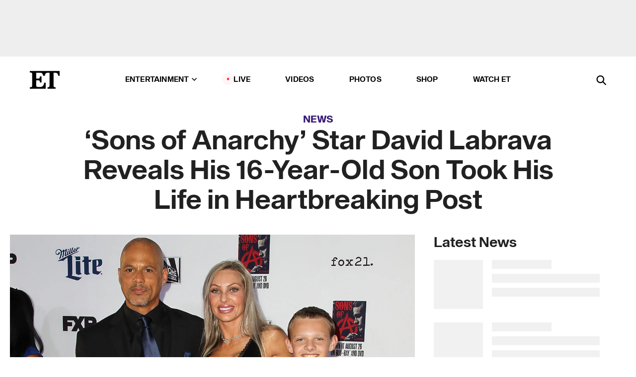

--- FILE ---
content_type: text/html; charset=utf-8
request_url: https://www.etonline.com/sons-of-anarchy-star-david-labrava-reveals-his-16-year-old-son-took-his-life-in-heartbreaking-post
body_size: 19082
content:
<!DOCTYPE html><html lang="en"><head><meta charSet="utf-8" data-next-head=""/><meta name="viewport" content="width=device-width" data-next-head=""/><link rel="dns-prefetch" href="//global.ketchcdn.com" data-next-head=""/><link rel="dns-prefetch" href="//cdn.privacy.paramount.com" data-next-head=""/><script type="text/javascript" data-next-head="">
          !function() {
            window.semaphore = window.semaphore || [];
            window.ketch = function() {
              window.semaphore.push(arguments)
            };
            var e = document.createElement("script");
            e.type = "text/javascript";
            e.src = "https://global.ketchcdn.com/web/v3/config/cbs_media_ventures/etonline/boot.js";
            e.async = 1;
            document.getElementsByTagName("head")[0].appendChild(e);
          }();
          </script><script type="text/javascript" data-next-head="">
          (function(a){
            var w=window,b='cbsoptanon',q='cmd',r='config';
            w[b] = w[b] ? w[b] : {};
            w[b][q] = w[b][q] ? w[b][q] : [];
            w[b][r] = w[b][r] ? w[b][r] : [];
            
            a.forEach(function(z){
              w[b][z] = w[b][z] || function(){
                var c=arguments;
                w[b][q].push(function(){
                  w[b][z].apply(w[b],c);
                })
              }
            });
          })(["onScriptsReady","onAdsReady"]);
          </script><script async="" id="optanon-request" type="text/javascript" src="//cdn.privacy.paramount.com/dist/optanon-v2.0.0.js" data-next-head=""></script><link rel="amphtml" href="https://www.etonline.com/sons-of-anarchy-star-david-labrava-reveals-his-16-year-old-son-took-his-life-in-heartbreaking-post?amp" data-next-head=""/><meta itemProp="image" content="https://www.etonline.com/sites/default/files/styles/1280x720/public/images/2018-05/david-labrava-tycho-gettyimages-455618158.jpg?h=88813ade" data-next-head=""/><meta itemProp="name" content="‘Sons of Anarchy’ Star David Labrava Reveals His 16-Year-Old Son Took His Life in Heartbreaking Post" data-next-head=""/><meta name="apple-mobile-web-app-capable" content="yes" data-next-head=""/><meta name="google-site-verification" content="hKpIt34FKZ_qMU81xUdLUw2YzuyZY1pS76p0622Hc7w" data-next-head=""/><meta property="og:image:alt" content="David Labrava and Tycho" data-next-head=""/><title data-next-head="">‘Sons of Anarchy’ Star David Labrava Reveals His 16-Year-Old Son Took His Life in Heartbreaking Post | Entertainment Tonight</title><meta name="description" content="The actor said his son had been silently suffering with depression. " data-next-head=""/><meta property="og:description" content="The actor said his son had been silently suffering with depression. " data-next-head=""/><meta name="twitter:description" content="The actor said his son had been silently suffering with depression. " data-next-head=""/><meta name="title" content="‘Sons of Anarchy’ Star David Labrava Reveals His 16-Year-Old Son Took His Life in Heartbreaking Post | Entertainment Tonight" data-next-head=""/><meta property="og:title" content="‘Sons of Anarchy’ Star David Labrava Reveals His 16-Year-Old Son Took His Life in Heartbreaking Post" data-next-head=""/><meta property="og:site_name" content="Entertainment Tonight" data-next-head=""/><meta property="og:url" content="https://www.etonline.com/sons-of-anarchy-star-david-labrava-reveals-his-16-year-old-son-took-his-life-in-heartbreaking-post" data-next-head=""/><meta property="og:image" content="https://www.etonline.com/sites/default/files/styles/1280x720/public/images/2018-05/david-labrava-tycho-gettyimages-455618158.jpg?h=88813ade" data-next-head=""/><meta property="og:image:width" content="1280" data-next-head=""/><meta property="og:image:height" content="720" data-next-head=""/><meta property="og:type" content="Article" data-next-head=""/><meta name="twitter:title" content="‘Sons of Anarchy’ Star David Labrava Reveals His 16-Year-Old Son Took His Life in Heartbreaking Post" data-next-head=""/><meta name="twitter:site" content="@etnow" data-next-head=""/><meta name="twitter:site:id" content="23603092" data-next-head=""/><meta name="twitter:url" content="https://www.etonline.com/sons-of-anarchy-star-david-labrava-reveals-his-16-year-old-son-took-his-life-in-heartbreaking-post" data-next-head=""/><meta name="twitter:card" content="summary_large_image" data-next-head=""/><meta name="twitter:image" content="https://www.etonline.com/sites/default/files/styles/1280x720/public/images/2018-05/david-labrava-tycho-gettyimages-455618158.jpg?h=88813ade" data-next-head=""/><meta name="twitter:image:width" content="1280" data-next-head=""/><meta name="twitter:image:height" content="720" data-next-head=""/><meta property="fb:pages" content="106843036179" data-next-head=""/><meta property="fb:admins" content="3111204" data-next-head=""/><meta property="fb:app_id" content="145337045558621" data-next-head=""/><meta name="article:opinion" content="false" data-next-head=""/><link rel="canonical" href="https://www.etonline.com/sons-of-anarchy-star-david-labrava-reveals-his-16-year-old-son-took-his-life-in-heartbreaking-post" data-next-head=""/><meta name="keywords" content="Entertainment Tonight, News, , Deaths" data-next-head=""/><meta name="robots" content="index" data-next-head=""/><meta name="robots" content="follow" data-next-head=""/><meta name="robots" content="max-image-preview:large" data-next-head=""/><link rel="alternate" type="application/rss+xml" href="https://www.etonline.com/news/rss" data-next-head=""/><script type="application/ld+json" data-next-head="">{"@context":"http://schema.org","@type":"NewsArticle","articleSection":"News","author":[{"name":"Rachel Mcrady","@type":"Person","url":"https://www.etonline.com/etonline-staff/rachel-mcrady-30"}],"dateModified":"2018-05-11T00:53:22-0700","datePublished":"2018-05-11T00:53:22-0700","description":"The actor said his son had been silently suffering with depression. ","headline":"‘Sons of Anarchy’ Star David Labrava Reveals His 16-Year-Old Son Took His Life in Heartbreaking Post","keywords":["Deaths","News"],"mainEntityOfPage":{"@type":"WebPage","@id":"https://www.etonline.com/sons-of-anarchy-star-david-labrava-reveals-his-16-year-old-son-took-his-life-in-heartbreaking-post","name":"‘Sons of Anarchy’ Star David Labrava Reveals His 16-Year-Old Son Took His Life in Heartbreaking Post","url":"https://www.etonline.com/sons-of-anarchy-star-david-labrava-reveals-his-16-year-old-son-took-his-life-in-heartbreaking-post"},"name":"Entertainment Tonight","publisher":{"name":"Entertainment Tonight","@type":"Organization","url":"https://www.etonline.com","sameAs":["https://www.facebook.com/EntertainmentTonight","https://www.instagram.com/entertainmenttonight/","https://twitter.com/etnow","https://www.youtube.com/entertainmenttonight","https://en.wikipedia.org/wiki/Entertainment_Tonight"],"logo":{"@type":"ImageObject","url":"https://www.etonline.com/themes/custom/et/logo.png","width":"152","height":"152"}},"url":"https://www.etonline.com/sons-of-anarchy-star-david-labrava-reveals-his-16-year-old-son-took-his-life-in-heartbreaking-post","image":{"@context":"https://schema.org","@type":"ImageObject","url":"https://www.etonline.com/sites/default/files/styles/1280x720/public/images/2018-05/david-labrava-tycho-gettyimages-455618158.jpg?h=88813ade","height":720,"width":1280,"thumbnailUrl":"https://www.etonline.com/sites/default/files/styles/1280x720/public/images/2018-05/david-labrava-tycho-gettyimages-455618158.jpg?h=88813ade&width=753"},"associatedMedia":{"@context":"https://schema.org","@type":"ImageObject","url":"https://www.etonline.com/sites/default/files/styles/1280x720/public/images/2018-05/david-labrava-tycho-gettyimages-455618158.jpg?h=88813ade","height":720,"width":1280,"thumbnailUrl":"https://www.etonline.com/sites/default/files/styles/1280x720/public/images/2018-05/david-labrava-tycho-gettyimages-455618158.jpg?h=88813ade&width=753"},"video":{"@context":"https://schema.org","@type":"VideoObject","name":"'Sons of Anarchy' Star David Labrava Reveals His 16-Year-Old Son Took His Own Life","description":"The actor said his son had been silently suffering with depression. ","uploadDate":"2018-05-11T12:08:15-0700","duration":"PT65S","embedUrl":"https://cbsi-etonline-video-fastly.global.ssl.fastly.net/2019/08/23/1591600707653/198593_hls/master.m3u8","publisher":{"name":"Entertainment Tonight","@type":"Organization","url":"https://www.etonline.com","sameAs":["https://www.facebook.com/EntertainmentTonight","https://www.instagram.com/entertainmenttonight/","https://twitter.com/etnow","https://www.youtube.com/entertainmenttonight","https://en.wikipedia.org/wiki/Entertainment_Tonight"],"logo":{"@type":"ImageObject","url":"https://www.etonline.com/themes/custom/et/logo.png","width":"152","height":"152"}},"thumbnailUrl":"https://www.etonline.com/sites/default/files/images/2018-05/eto_davidlabrava_051118.png","thumbnail":{"@context":"https://schema.org","@type":"ImageObject","url":"https://www.etonline.com/sites/default/files/images/2018-05/eto_davidlabrava_051118.png","height":720,"width":1280}},"itemListElement":[]}</script><meta charSet="utf-8"/><meta http-equiv="content-language" content="en_US"/><link rel="dns-prefetch" href="//cdn.cookielaw.org"/><link rel="dns-prefetch" href="//cdn.privacy.paramount.com"/><link rel="apple-touch-icon" sizes="57x57" href="/img/favicons/apple-icon-57x57.png"/><link rel="apple-touch-icon" sizes="60x60" href="/img/favicons/apple-icon-60x60.png"/><link rel="apple-touch-icon" sizes="72x72" href="/img/favicons/apple-icon-72x72.png"/><link rel="apple-touch-icon" sizes="76x76" href="/img/favicons/apple-icon-76x76.png"/><link rel="apple-touch-icon" sizes="114x114" href="/img/favicons/apple-icon-114x114.png"/><link rel="apple-touch-icon" sizes="120x120" href="/img/favicons/apple-icon-120x120.png"/><link rel="apple-touch-icon" sizes="144x144" href="/img/favicons/apple-icon-144x144.png"/><link rel="apple-touch-icon" sizes="152x152" href="/img/favicons/apple-icon-152x152.png"/><link rel="apple-touch-icon" sizes="180x180" href="/img/favicons/apple-icon-180x180.png"/><link rel="icon" type="image/png" sizes="192x192" href="/img/favicons/android-icon-192x192.png"/><link rel="icon" type="image/png" sizes="32x32" href="/img/favicons/favicon-32x32.png"/><link rel="icon" type="image/png" sizes="96x96" href="/img/favicons/favicon-96x96.png"/><link rel="icon" type="image/png" sizes="16x16" href="/img/favicons/favicon-16x16.png"/><link rel="shortcut icon" type="image/x-icon" href="/favicon.ico"/><meta name="msapplication-TileImage" content="/img/favicons/ms-icon-144x144.png"/><link rel="preconnect" href="https://www.etonline.com"/><link rel="preload" href="/fonts/sequel_sans/sequelsans-bookbody-webfont.woff2" as="font" type="font/woff2" crossorigin="true"/><link rel="preload" href="/fonts/sequel_sans/sequelsans-semiboldhead-webfont.woff2" as="font" type="font/woff2" crossorigin="true"/><link rel="preload" href="/fonts/sequel_sans/sequelsans-boldhead-webfont.woff2" as="font" type="font/woff2" crossorigin="true"/><link rel="preload" href="/fonts/sequel_sans/sequelsans-lightbody-webfont.woff2" as="font" type="font/woff2" crossorigin="true"/><link rel="preload" href="/fonts/sequel_sans/sequelsans-lighthead-webfont.woff2" as="font" type="font/woff2" crossorigin="true"/><link rel="preload" href="/fonts/sequel_sans/sequelsans-bookhead-webfont.woff2" as="font" type="font/woff2" crossorigin="true"/><link rel="preload" href="/fonts/sequel_sans/sequelsans-semiboldbody-webfont.woff2" as="font" type="font/woff2" crossorigin="true"/><link rel="preload" href="/fonts/sequel_sans/sequelsans-romanbody-webfont.woff2" as="font" type="font/woff2" crossorigin="true"/><link rel="preload" href="/fonts/sequel_sans/sequelsans-boldbody-webfont.woff2" as="font" type="font/woff2" crossorigin="true"/><link rel="preload" href="/fonts/sequel_sans/sequelsans-mediumbody-webfont.woff2" as="font" type="font/woff2" crossorigin="true"/><link rel="preload" href="/fonts/sequel_sans/sequelsans-mediumhead-webfont.woff2" as="font" type="font/woff2" crossorigin="true"/><meta property="fb:app_id" content="145337045558621"/><meta property="fb:admins" content="3111204"/><meta property="fb:pages" content="106843036179"/><meta property="og:site_name" content="Entertainment Tonight"/><meta name="twitter:site" content="@etnow"/><meta name="twitter:site:id" content="23603092"/><meta name="twitter:creator" content="@etnow"/><link rel="manifest" crossorigin="use-credentials" href="/manifest.json"/><meta name="theme-color" content="#fff"/><meta name="msapplication-TileColor" content="#fd005b"/><noscript><style>.submenu-with-subqueue, .submenu { display: block !important; }</style></noscript><script id="utag-isSPA">var utag_data = window.utag_data || {}; window.utag_data.isSPA = true;</script><link rel="preload" href="/_next/static/css/bf2a48180e14e611.css" as="style"/><link rel="stylesheet" href="/_next/static/css/bf2a48180e14e611.css" data-n-g=""/><noscript data-n-css=""></noscript><script defer="" nomodule="" src="/_next/static/chunks/polyfills-42372ed130431b0a.js"></script><script defer="" src="/_next/static/chunks/8540.f946d41e093433bd.js"></script><script defer="" src="/_next/static/chunks/7469.a65441ba8e2ae64e.js"></script><script defer="" src="/_next/static/chunks/672.6413559a4c0374ce.js"></script><script defer="" src="/_next/static/chunks/03890d9e-c7dc52b197fe5cc0.js"></script><script defer="" src="/_next/static/chunks/1219-3eb675ecd2a73cd0.js"></script><script defer="" src="/_next/static/chunks/4226.ae1ade28a68c7c8b.js"></script><script defer="" src="/_next/static/chunks/8827-dfdf2947beb6464a.js"></script><script defer="" src="/_next/static/chunks/4820-b52446f1b9adfc57.js"></script><script defer="" src="/_next/static/chunks/868.7ebf901a815dbc20.js"></script><script defer="" src="/_next/static/chunks/7048.fd77181949919180.js"></script><script defer="" src="/_next/static/chunks/9428.35e8e5b42b93cdee.js"></script><script src="/_next/static/chunks/webpack-663b78308d75e97a.js" defer=""></script><script src="/_next/static/chunks/framework-97862ef36bc4065f.js" defer=""></script><script src="/_next/static/chunks/main-f47cad7d2440de01.js" defer=""></script><script src="/_next/static/chunks/pages/_app-81c29bc07b709f21.js" defer=""></script><script src="/_next/static/chunks/8220-8c3b7d4a24781c26.js" defer=""></script><script src="/_next/static/chunks/6960-ed4ab36c865fd8f9.js" defer=""></script><script src="/_next/static/chunks/2774-ee8e425e4d9db610.js" defer=""></script><script src="/_next/static/chunks/4899-60702dea61a0f3e4.js" defer=""></script><script src="/_next/static/chunks/1669-52bf1806a1916c32.js" defer=""></script><script src="/_next/static/chunks/6720-4af53b8a0f1951a1.js" defer=""></script><script src="/_next/static/chunks/6982-8aad6155a7045f30.js" defer=""></script><script src="/_next/static/chunks/9682-4863a7dbb922173d.js" defer=""></script><script src="/_next/static/chunks/8185-107f9c12e2ef66ab.js" defer=""></script><script src="/_next/static/chunks/6612-0c458567c00d72e0.js" defer=""></script><script src="/_next/static/chunks/pages/%5B...alias%5D-88596a302b6f125d.js" defer=""></script><script src="/_next/static/etonline/_buildManifest.js" defer=""></script><script src="/_next/static/etonline/_ssgManifest.js" defer=""></script></head><body class="skybox-auto-collapse"><div id="__next"><div class="page--article"><div class="main-menu__sticky" style="top:0px"><div class="header__wrapper "><div id="sticky-banner"><div data-ad-ref="mobile-omni-skybox-plus-sticky" class="bidbarrel-ad skybox-closeBtn skybox-collapseBtn skybox-videoStop"></div><div class="omni-skybox-plus-stick-placeholder"></div></div><div data-ad-ref="intromercial"></div><header id="header" class="header affix-top"><div class="header__container " style="transform:translateY(0px)"><div class="header__main"><div class="header__column-left"><a href="/" aria-label="ET Online Homepage" class="header__logo"><svg viewBox="0 0 87 51"><path d="M86.989 0l-44.65.002L0 0v3.451c2.23 0 3.879.235 4.946.7 1.066.464 1.745 1.101 2.034 1.917.29.818.432 1.951.432 3.406v32.048c0 2.207-.45 3.761-1.355 4.663-.902.902-2.92 1.354-6.048 1.356V51h45.863V34.224h-3.53c-.598 3.882-1.654 6.735-3.164 8.56-1.512 1.82-3.048 2.951-4.61 3.387-1.612.443-3.278.664-4.95.658h-4.1c-1.832 0-3.242-.137-4.234-.415-.992-.276-1.706-.723-2.143-1.343-.467-.688-.746-1.484-.81-2.313-.1-.928-.15-2.394-.15-4.4V26.37h5.267c1.792 0 3.105.152 3.97.449.86.3 1.55.951 1.897 1.791.403.895.657 2.275.756 4.158h3.463V15.8H29.92c-.126 1.881-.364 3.263-.716 4.138-.311.845-.988 1.506-1.843 1.791-.875.317-2.206.472-3.989.47h-5.19V4.177h9.56c2.539 0 4.437.145 5.696.436 1.26.29 2.402 1.066 3.425 2.33 1.016 1.266 1.913 3.366 2.69 6.3l3.997.035c.15-3.159.758-4.29 1.824-5.807 1.067-1.519 2.303-2.449 3.707-2.785 1.404-.335 3.174-.509 5.306-.509H58.1v37.346c0 2.207-.452 3.761-1.358 4.663-.894.897-1.469 1.356-4.606 1.356V51h22.683v-3.453c-2.133 0-2.296-.225-3.404-.672-1.103-.448-1.8-1.085-2.103-1.9-.302-.814-.45-1.96-.45-3.438V4.176h4.765c1.437-.024 2.868.156 4.258.529 1.23.351 2.378 1.28 3.441 2.781 1.066 1.503 1.765 2.63 2.093 5.79H87" mask="url(#prefix__b)"></path></svg></a></div><nav class="header__column-center "><ul class="main-menu"><li class="main-menu__item main-menu__item--entertainment main-menu__item--submenu-closed"><a href="/news" class="main-menu__link dropdown-toggle" data-toggle="dropdown" aria-expanded="false">Entertainment<svg width="10" height="6" viewBox="0 0 10 6" aria-hidden="true"><path fill="none" fill-rule="evenodd" stroke-linecap="round" stroke-width="1.5" d="M9 1L5 5 1 1"></path></svg></a><div style="height:60rem" class="submenu-with-subqueue main-menu__submenu-with-subqueue"><div class="submenu-with-subqueue__scrollable main-menu__submenu-with-subqueue__scrollable"><ul class="main-menu__submenu submenu"><li class="main-menu__item main-menu__item--latestvideos submenu__item main-menu__submenu__item"><a href="/video" class="main-menu__link main-menu__submenu__link submenu__link">Latest Videos</a></li><li class="main-menu__item main-menu__item--articles submenu__item main-menu__submenu__item"><a href="/news" class="main-menu__link main-menu__submenu__link submenu__link">Articles</a></li><li class="main-menu__item main-menu__item--tv submenu__item main-menu__submenu__item"><a href="/latest/tv" class="main-menu__link main-menu__submenu__link submenu__link">TV</a></li><li class="main-menu__item main-menu__item--etvaultunlocked submenu__item main-menu__submenu__item"><a href="/latest/news/et-vault-unlocked" class="main-menu__link main-menu__submenu__link submenu__link">ET Vault Unlocked</a></li><li class="main-menu__item main-menu__item--music submenu__item main-menu__submenu__item"><a href="/latest/music" class="main-menu__link main-menu__submenu__link submenu__link">Music</a></li><li class="main-menu__item main-menu__item--awards submenu__item main-menu__submenu__item"><a href="/latest/awards" class="main-menu__link main-menu__submenu__link submenu__link">Awards</a></li><li class="main-menu__item main-menu__item--movies submenu__item main-menu__submenu__item"><a href="/latest/movies" class="main-menu__link main-menu__submenu__link submenu__link">Movies</a></li><li class="main-menu__item main-menu__item--newsletter submenu__item main-menu__submenu__item"><a href="https://www.etonline.com/newsletters" class="main-menu__link main-menu__submenu__link submenu__link">Newsletter</a></li><button class="main-menu__mobile-close-button submenu-with-subqueue__mobile-close-button"><span class="sr-only">Close Menu</span><div></div></button></ul></div></div></li><li class="main-menu__item main-menu__item--live "><span class="live-flag__circle live-flag__circle--pulse"></span><a href="/live" class="main-menu__link">LIVE</a></li><li class="main-menu__item main-menu__item--videos "><a href="/video" class="main-menu__link" target="_self">Videos</a></li><li class="main-menu__item main-menu__item--photos"><a href="/gallery" class="main-menu__link">Photos</a></li><li class="main-menu__item main-menu__item--shop "><a href="/shop" class="main-menu__link">Shop</a></li><li class="main-menu__item main-menu__item--watchet "><a href="/showfinder" class="main-menu__link" target="_blank">Watch ET</a></li></ul></nav><div class="header__column-right"><div class="header__search" aria-labelledby="open-dialog-label"><div class="header__page-mask hide"></div><form class="header__search-form hide" action="/search" method="get" accept-charset="UTF-8" role="dialog" aria-modal="true" aria-labelledby="dialog-label"><button type="submit" class="header__search-form__search-icon"><span id="dialog-label" class="sr-only">Search</span><div></div></button><input id="header-search-input" class="header__search-form__input" title="Enter the terms you wish to search for." placeholder="Search" type="search" name="keywords" size="15" maxLength="128" tabindex="-1" value=""/><button id="header-search-close" type="button" class="header__search-form__button header__search-form__button--close"><span class="sr-only">Close Form</span><div></div></button></form><button type="button" class="header__search-form__button header__search-form__button--open"><span id="open-dialog-label" class="sr-only">Open Search Form</span><div></div></button></div></div></div></div></header></div></div><div class="wrap-site"><main><div class="content article news"><div class="top-container"><div class="content__category"><a href="/news">News</a></div><h1 class="content__title">‘Sons of Anarchy’ Star David Labrava Reveals His 16-Year-Old Son Took His Life in Heartbreaking Post</h1></div><div class="site-bg article-columns"><div class="article-column article-column--left"><div class="content__header-video"><div class="content__header-video-wrap"></div></div><div class="carousel-main"><div class="carousel-rec__wrapper"><div class="carousel-rec"><div class="carousel__container"><button type="button" aria-label="&#x27;Sons of Anarchy&#x27; Star David Labrava Reveals His 16-Year-Old Son Took His Own Life"><h3 class="card__title line-clamp"> <!-- -->&#x27;Sons of Anarchy&#x27; Star David Labrava Reveals His 16-Year-Old Son Took His Own Life<!-- --> </h3></button><button type="button" aria-label="Victim Found Dead in d4vd&#x27;s Tesla Revealed, Had Matching Tattoo With Singer"><h3 class="card__title line-clamp"> <!-- -->Victim Found Dead in d4vd&#x27;s Tesla Revealed, Had Matching Tattoo With Singer<!-- --> </h3></button><button type="button" aria-label="Emilie Kiser Takes &#x27;Full Accountability&#x27; Months After 3-Year-Old Son Trigg Drowns in Family Pool"><h3 class="card__title line-clamp"> <!-- -->Emilie Kiser Takes &#x27;Full Accountability&#x27; Months After 3-Year-Old Son Trigg Drowns in Family Pool<!-- --> </h3></button><button type="button" aria-label="D.C. Plane Crash: Youth Figure Skaters Delivered First Place Performance Before Tragic Deaths"><h3 class="card__title line-clamp"> <!-- -->D.C. Plane Crash: Youth Figure Skaters Delivered First Place Performance Before Tragic Deaths<!-- --> </h3></button><button type="button" aria-label="Lisa Marie Presley: Inside the Late Star’s Cause of Death"><h3 class="card__title line-clamp"> <!-- -->Lisa Marie Presley: Inside the Late Star’s Cause of Death<!-- --> </h3></button><button type="button" aria-label="Why &#x27;Simpsons&#x27; Fans Think Show Predicted Titanic Submersible Tragedy 17 Years Ago"><h3 class="card__title line-clamp"> <!-- -->Why &#x27;Simpsons&#x27; Fans Think Show Predicted Titanic Submersible Tragedy 17 Years Ago<!-- --> </h3></button><button type="button" aria-label="‘Southern Charm’s Taylor Ann Green’s Brother Dead at 36"><h3 class="card__title line-clamp"> <!-- -->‘Southern Charm’s Taylor Ann Green’s Brother Dead at 36<!-- --> </h3></button><button type="button" aria-label="Treat Williams: Barbara Niven Emotionally Remembers Late &#x27;Chesapeake Shores&#x27; Co-Star (Exclusive)"><h3 class="card__title line-clamp"> <!-- -->Treat Williams: Barbara Niven Emotionally Remembers Late &#x27;Chesapeake Shores&#x27; Co-Star (Exclusive)<!-- --> </h3></button><button type="button" aria-label="DC Young Fly Pays Tribute to Ms Jacky Oh! 1 Week After Death"><h3 class="card__title line-clamp"> <!-- -->DC Young Fly Pays Tribute to Ms Jacky Oh! 1 Week After Death<!-- --> </h3></button><button type="button" aria-label="Anna Shay, &#x27;Bling Empire&#x27; Star, Dead at 62"><h3 class="card__title line-clamp"> <!-- -->Anna Shay, &#x27;Bling Empire&#x27; Star, Dead at 62<!-- --> </h3></button><button type="button" aria-label="&#x27;Wild &#x27;N Out&#x27; Star Ms Jacky Oh! Dead at 32"><h3 class="card__title line-clamp"> <!-- -->&#x27;Wild &#x27;N Out&#x27; Star Ms Jacky Oh! Dead at 32<!-- --> </h3></button><button type="button" aria-label="&#x27;Carrie&#x27; Actress Samantha Weinstein Dead at 28"><h3 class="card__title line-clamp"> <!-- -->&#x27;Carrie&#x27; Actress Samantha Weinstein Dead at 28<!-- --> </h3></button><button type="button" aria-label="Ray Stevenson Dead at 58: &#x27;RRR&#x27; Actor Shares &#x27;Ahsoka&#x27; Excitement in Final Interview (Exclusive)"><h3 class="card__title line-clamp"> <!-- -->Ray Stevenson Dead at 58: &#x27;RRR&#x27; Actor Shares &#x27;Ahsoka&#x27; Excitement in Final Interview (Exclusive)<!-- --> </h3></button></div></div></div><button class="carousel__arrow carousel__arrow--prev" type="button" aria-label="Previous Slide"><div class="carousel__chevron carousel__chevron--left"></div></button><button class="carousel__arrow carousel__arrow--next" type="button" aria-label="Next Slide"><div class="carousel__chevron carousel__chevron--right"></div></button></div><div class="content__body"><div class="content__byline"><div class="content__byline-author">By<!-- --> <a href="/etonline-staff/rachel-mcrady-30" aria-label="Biography of Rachel McRady">Rachel McRady</a></div><div class="content__byline-date"><div>Published: <!-- -->12:53 AM PDT, May 11, 2018</div></div><div class="content__share expanded"><div class="share_social-btn-parent"><div class="share__btn-group"><span class="social-tooltip is-hidden undefined"></span><div><div style="border:0;clip:rect(0 0 0 0);height:1px;margin:-1px;overflow:hidden;white-space:nowrap;padding:0;width:1px;position:absolute" role="log" aria-live="assertive"></div><div style="border:0;clip:rect(0 0 0 0);height:1px;margin:-1px;overflow:hidden;white-space:nowrap;padding:0;width:1px;position:absolute" role="log" aria-live="assertive"></div><div style="border:0;clip:rect(0 0 0 0);height:1px;margin:-1px;overflow:hidden;white-space:nowrap;padding:0;width:1px;position:absolute" role="log" aria-live="polite"></div><div style="border:0;clip:rect(0 0 0 0);height:1px;margin:-1px;overflow:hidden;white-space:nowrap;padding:0;width:1px;position:absolute" role="log" aria-live="polite"></div></div><button type="button" class="share__social-btn share__social-btn--facebook" aria-label="Share ‘Sons of Anarchy’ Star David Labrava Reveals His 16-Year-Old Son Took His Life in Heartbreaking Post to Facebook"><div></div></button><button type="button" class="share__social-btn share__social-btn--twitter" aria-label="Share ‘Sons of Anarchy’ Star David Labrava Reveals His 16-Year-Old Son Took His Life in Heartbreaking Post to Twitter"><div></div></button><button type="button" class="share__social-btn share__social-btn--reddit" aria-label="Share ‘Sons of Anarchy’ Star David Labrava Reveals His 16-Year-Old Son Took His Life in Heartbreaking Post to Reddit"><div></div></button><button type="button" class="share__social-btn share__social-btn--flipboard" aria-label="Share ‘Sons of Anarchy’ Star David Labrava Reveals His 16-Year-Old Son Took His Life in Heartbreaking Post to Flipboard"><div></div></button><button type="button" class="share__social-btn share__social-btn--link" aria-label="Copy link to Clipboard"><div></div></button><button type="button" class="share__social-btn share__social-btn--share" aria-label="Native Share"><div></div></button></div></div></div></div><h2 class="content__subheading">The actor said his son had been silently suffering with depression. </h2><div class="content__body-main"><div class="ctd-body"><div data-ad-ref="mobile-incontent-social" class="mobile-incontent-social bidbarrel-ad" aria-hidden="true"></div><p><i><span>Sons of Anarchy</span></i><span> star David Labrava is grieving.</span></p><p><span>The 55-year-old old actor, who played Happy Lowman on the FX series, took to Instagram on Wednesday to share the devastating news that his son, Tycho, had taken his own life.</span></p><div data-ad-ref="mobile-flex-plus-middle" class="bidbarrel-ad"></div><p><span>Posting a series of sweet photos with his son, Labrava wrote, &ldquo;Never in a million tears would I think I would be posting this. This is my boy Tycho. He took his life a couple of days ago at 16 years old.&rdquo;</span></p><p><span>Labrava, who made a recent cameo on </span><i><span>Lucifer</span></i><span>, opened up about his son&rsquo;s battle with mental health.</span></p><p><span>&ldquo;He suffered from a depression we couldn&rsquo;t see because he was a happy young kid,&rdquo; he continued. &ldquo;Communicate with your loved ones, there might not be any signs. Cherish them. I am broken.&rdquo;</span></p><div data-ad-ref="mpu-flex-inc" data-incremental="1" class="bidbarrel-ad"></div><div data-ad-ref="mobile-flex-plus-inc" data-incremental="1" class="bidbarrel-ad"></div><p><span>Labrava also provided the link to a </span><a href="https://www.gofundme.com/flyhighTYCHO">GoFundMe page</a><span>, which stated: &ldquo;Tycho&rsquo;s last wish was to 'give all of my money to a depression and bipolar organization' so, that&rsquo;s exactly where it&rsquo;s going!&rdquo;</span></p><p><span>The page described Tycho as &ldquo;extremely intelligent, athletic, loyal, and sensitive friend.&rdquo;</span></p><div data-ad-ref="mpu-flex-inc" data-incremental="2" class="bidbarrel-ad"></div><div data-ad-ref="mobile-flex-plus-inc" data-incremental="2" class="bidbarrel-ad"></div><p><span>At the time of publication, the page had raised more than $9,000 of its $10,575 goal.</span></p><p><i><span>If you or someone you know is contemplating suicide, please call the National Suicide Prevention Lifeline at 1-800-273-8255 or text the Crisis Textline at 741741.</span></i></p><p><strong><span>RELATED CONTENT:</span></strong></p><div class="shortcode shortcode-speedbump tile" data-speedbump="1"><a href="https://www.etonline.com/avicii-swedish-dj-dead-at-28-100760" target="_blank" rel="noopener noreferrer" class="tile__link"><div class="tile--speedbump"><span style="box-sizing:border-box;display:inline-block;overflow:hidden;width:initial;height:initial;background:none;opacity:1;border:0;margin:0;padding:0;position:relative;max-width:100%"><span style="box-sizing:border-box;display:block;width:initial;height:initial;background:none;opacity:1;border:0;margin:0;padding:0;max-width:100%"><img style="display:block;max-width:100%;width:initial;height:initial;background:none;opacity:1;border:0;margin:0;padding:0" alt="" aria-hidden="true" src="data:image/svg+xml,%3csvg%20xmlns=%27http://www.w3.org/2000/svg%27%20version=%271.1%27%20width=%27120%27%20height=%27120%27/%3e"/></span><img alt="Avicii, Swedish DJ, Dead at 28" src="[data-uri]" decoding="async" data-nimg="intrinsic" style="position:absolute;top:0;left:0;bottom:0;right:0;box-sizing:border-box;padding:0;border:none;margin:auto;display:block;width:0;height:0;min-width:100%;max-width:100%;min-height:100%;max-height:100%;background-size:cover;background-position:0% 0%;filter:blur(20px);background-image:url(&quot;https://www.etonline.com/sites/default/files/styles/120x120/public/images/2018-04/et_aviciiobit_042018.jpg?h=d1cb525d&amp;blur=50&amp;width=2&quot;)"/><noscript><img alt="Avicii, Swedish DJ, Dead at 28" loading="lazy" decoding="async" data-nimg="intrinsic" style="position:absolute;top:0;left:0;bottom:0;right:0;box-sizing:border-box;padding:0;border:none;margin:auto;display:block;width:0;height:0;min-width:100%;max-width:100%;min-height:100%;max-height:100%" srcSet="https://www.etonline.com/sites/default/files/styles/120x120/public/images/2018-04/et_aviciiobit_042018.jpg?h=d1cb525d&amp;width=128&amp;quality=75 1x, https://www.etonline.com/sites/default/files/styles/120x120/public/images/2018-04/et_aviciiobit_042018.jpg?h=d1cb525d&amp;width=256&amp;quality=75 2x" src="https://www.etonline.com/sites/default/files/styles/120x120/public/images/2018-04/et_aviciiobit_042018.jpg?h=d1cb525d&amp;width=256&amp;quality=75"/></noscript></span></div><div class="tile__body"><div class="tile__heading news"><p>News</p></div><h3 class="tile__title"><span>Avicii, Swedish DJ, Dead at 28</span></h3></div></a></div><div class="shortcode shortcode-speedbump tile" data-speedbump="2"><a href="https://www.etonline.com/pamela-gidley-twin-peaks-prequel-star-dead-at-52-101312" target="_blank" rel="noopener noreferrer" class="tile__link"><div class="tile--speedbump"><span style="box-sizing:border-box;display:inline-block;overflow:hidden;width:initial;height:initial;background:none;opacity:1;border:0;margin:0;padding:0;position:relative;max-width:100%"><span style="box-sizing:border-box;display:block;width:initial;height:initial;background:none;opacity:1;border:0;margin:0;padding:0;max-width:100%"><img style="display:block;max-width:100%;width:initial;height:initial;background:none;opacity:1;border:0;margin:0;padding:0" alt="" aria-hidden="true" src="data:image/svg+xml,%3csvg%20xmlns=%27http://www.w3.org/2000/svg%27%20version=%271.1%27%20width=%27120%27%20height=%27120%27/%3e"/></span><img alt="Pamela Gidley, &#x27;Twin Peaks&#x27; Prequel Star, Dead at 52" src="[data-uri]" decoding="async" data-nimg="intrinsic" style="position:absolute;top:0;left:0;bottom:0;right:0;box-sizing:border-box;padding:0;border:none;margin:auto;display:block;width:0;height:0;min-width:100%;max-width:100%;min-height:100%;max-height:100%;background-size:cover;background-position:0% 0%;filter:blur(20px);background-image:url(&quot;https://www.etonline.com/sites/default/files/styles/120x120/public/images/2018-04/pamela-gidley_2589307.jpg?h=c673cd1c&amp;blur=50&amp;width=2&quot;)"/><noscript><img alt="Pamela Gidley, &#x27;Twin Peaks&#x27; Prequel Star, Dead at 52" loading="lazy" decoding="async" data-nimg="intrinsic" style="position:absolute;top:0;left:0;bottom:0;right:0;box-sizing:border-box;padding:0;border:none;margin:auto;display:block;width:0;height:0;min-width:100%;max-width:100%;min-height:100%;max-height:100%" srcSet="https://www.etonline.com/sites/default/files/styles/120x120/public/images/2018-04/pamela-gidley_2589307.jpg?h=c673cd1c&amp;width=128&amp;quality=75 1x, https://www.etonline.com/sites/default/files/styles/120x120/public/images/2018-04/pamela-gidley_2589307.jpg?h=c673cd1c&amp;width=256&amp;quality=75 2x" src="https://www.etonline.com/sites/default/files/styles/120x120/public/images/2018-04/pamela-gidley_2589307.jpg?h=c673cd1c&amp;width=256&amp;quality=75"/></noscript></span></div><div class="tile__body"><div class="tile__heading news"><p>News</p></div><h3 class="tile__title"><span>Pamela Gidley, &#x27;Twin Peaks&#x27; Prequel Star, Dead at 52</span></h3></div></a></div><div class="shortcode shortcode-speedbump tile" data-speedbump="3"><a href="https://www.etonline.com/verne-troyer-austin-powers-star-dead-at-49-100823" target="_blank" rel="noopener noreferrer" class="tile__link"><div class="tile--speedbump"><span style="box-sizing:border-box;display:inline-block;overflow:hidden;width:initial;height:initial;background:none;opacity:1;border:0;margin:0;padding:0;position:relative;max-width:100%"><span style="box-sizing:border-box;display:block;width:initial;height:initial;background:none;opacity:1;border:0;margin:0;padding:0;max-width:100%"><img style="display:block;max-width:100%;width:initial;height:initial;background:none;opacity:1;border:0;margin:0;padding:0" alt="" aria-hidden="true" src="data:image/svg+xml,%3csvg%20xmlns=%27http://www.w3.org/2000/svg%27%20version=%271.1%27%20width=%27120%27%20height=%27120%27/%3e"/></span><img alt="Verne Troyer, &#x27;Austin Powers&#x27; Star, Dead at 49" src="[data-uri]" decoding="async" data-nimg="intrinsic" style="position:absolute;top:0;left:0;bottom:0;right:0;box-sizing:border-box;padding:0;border:none;margin:auto;display:block;width:0;height:0;min-width:100%;max-width:100%;min-height:100%;max-height:100%;background-size:cover;background-position:0% 0%;filter:blur(20px);background-image:url(&quot;https://www.etonline.com/sites/default/files/styles/120x120/public/images/2018-04/verne_troyer_gettyimages-467957196.jpg?h=370585a0&amp;blur=50&amp;width=2&quot;)"/><noscript><img alt="Verne Troyer, &#x27;Austin Powers&#x27; Star, Dead at 49" loading="lazy" decoding="async" data-nimg="intrinsic" style="position:absolute;top:0;left:0;bottom:0;right:0;box-sizing:border-box;padding:0;border:none;margin:auto;display:block;width:0;height:0;min-width:100%;max-width:100%;min-height:100%;max-height:100%" srcSet="https://www.etonline.com/sites/default/files/styles/120x120/public/images/2018-04/verne_troyer_gettyimages-467957196.jpg?h=370585a0&amp;width=128&amp;quality=75 1x, https://www.etonline.com/sites/default/files/styles/120x120/public/images/2018-04/verne_troyer_gettyimages-467957196.jpg?h=370585a0&amp;width=256&amp;quality=75 2x" src="https://www.etonline.com/sites/default/files/styles/120x120/public/images/2018-04/verne_troyer_gettyimages-467957196.jpg?h=370585a0&amp;width=256&amp;quality=75"/></noscript></span></div><div class="tile__body"><div class="tile__heading news"><p>News</p></div><h3 class="tile__title"><span>Verne Troyer, &#x27;Austin Powers&#x27; Star, Dead at 49</span></h3></div></a></div><div data-ad-ref="mpu-flex-inc" data-incremental="3" class="bidbarrel-ad"></div><div data-ad-ref="mobile-flex-plus-inc" data-incremental="3" class="bidbarrel-ad"></div><div class="shortcode shortcode-gallery"><div class="shortcode-gallery--header">Related Photos</div><div class="shortcode-gallery--container"><a href="/gallery/stars-weve-lost-in-2018-94114" aria-label="Stars We&#x27;ve Lost in 2018"><span style="box-sizing:border-box;display:inline-block;overflow:hidden;width:initial;height:initial;background:none;opacity:1;border:0;margin:0;padding:0;position:relative;max-width:100%"><span style="box-sizing:border-box;display:block;width:initial;height:initial;background:none;opacity:1;border:0;margin:0;padding:0;max-width:100%"><img style="display:block;max-width:100%;width:initial;height:initial;background:none;opacity:1;border:0;margin:0;padding:0" alt="" aria-hidden="true" src="data:image/svg+xml,%3csvg%20xmlns=%27http://www.w3.org/2000/svg%27%20version=%271.1%27%20width=%27640%27%20height=%27360%27/%3e"/></span><img src="[data-uri]" decoding="async" data-nimg="intrinsic" class="img-full" style="position:absolute;top:0;left:0;bottom:0;right:0;box-sizing:border-box;padding:0;border:none;margin:auto;display:block;width:0;height:0;min-width:100%;max-width:100%;min-height:100%;max-height:100%;background-size:cover;background-position:0% 0%;filter:blur(20px);background-image:url(&quot;https://www.etonline.com/sites/default/files/styles/640x360/public/images/2018-12/gettyimages-476050887.jpg?h=c673cd1c&amp;width=753&amp;blur=50&amp;width=2&quot;)"/><noscript><img loading="lazy" decoding="async" data-nimg="intrinsic" style="position:absolute;top:0;left:0;bottom:0;right:0;box-sizing:border-box;padding:0;border:none;margin:auto;display:block;width:0;height:0;min-width:100%;max-width:100%;min-height:100%;max-height:100%" class="img-full" srcSet="https://www.etonline.com/sites/default/files/styles/640x360/public/images/2018-12/gettyimages-476050887.jpg?h=c673cd1c&amp;width=753&amp;quality=80 1x, https://www.etonline.com/sites/default/files/styles/640x360/public/images/2018-12/gettyimages-476050887.jpg?h=c673cd1c&amp;width=753&amp;quality=80 2x" src="https://www.etonline.com/sites/default/files/styles/640x360/public/images/2018-12/gettyimages-476050887.jpg?h=c673cd1c&amp;width=753&amp;quality=80"/></noscript></span><div class="overlay--bottom-left"><span class="slidecount">102 Photos</span></div></a><a href="/gallery/stars-weve-lost-in-2018-94114" aria-label="Stars We&#x27;ve Lost in 2018"><figcaption><span>Stars We&#x27;ve Lost in 2018</span></figcaption></a></div></div></div></div><div class="content__tags"><h3>Tags:</h3><ul><li class=""><a href="https://www.etonline.com/latest/news/deaths " aria-label="Visit Deaths">Deaths</a></li></ul></div><div class="content__spacer"></div></div></div><div id="right-rail" class="side-rail right-rail"><div style="top:49px;position:sticky"><div class="right-rail__content "><div data-ad-ref="mpu-plus-top" class="bidbarrel-ad"><div class="skeleton__ad"></div></div></div></div></div></div><div id="taboola-below-article-thumbnails"></div></div></main><footer class="footer"><div class="footer__primary"><div class="footer__primary-content"><div class="footer__menu"><div></div></div><div class="footer__menu"><h2>Browse</h2><nav role="navigation" aria-label="Browse"><ul class="menu"><li class="menu__item"><a href="/news" class="menu__link toolbar-icon toolbar-icon-menu-link-content:e016a034-2376-4845-9dbe-489e7c619815">News</a></li><li class="menu__item"><a href="/video" class="menu__link toolbar-icon toolbar-icon-menu-link-content:3c60f1bc-e4a6-41c2-8a90-a2dfb54daf39">Video</a></li><li class="menu__item"><a href="/gallery" class="menu__link toolbar-icon toolbar-icon-menu-link-content:b39559f7-55ab-4d9f-b05d-fb4e2fd6931b">Photos</a></li><li class="menu__item"><a href="/movies" class="menu__link toolbar-icon toolbar-icon-menu-link-content:cf6f7581-90a1-437f-8138-f6901226355d">Movies</a></li><li class="menu__item"><a href="/tv" class="menu__link toolbar-icon toolbar-icon-menu-link-content:a1ea9019-c6e3-4d5d-90f4-37cd479c926d">TV</a></li><li class="menu__item"><a href="/awards" class="menu__link toolbar-icon toolbar-icon-menu-link-content:a3fa9e95-2f16-4867-8712-6edcff8b127d">Awards</a></li><li class="menu__item"><a href="/music" class="menu__link toolbar-icon toolbar-icon-menu-link-content:7cf99fdf-86dc-4e77-b1ed-67faea7bca65">Music</a></li><li class="menu__item"><a href="/shop" class="menu__link  toolbar-icon toolbar-icon-menu-link-content:50c55667-7599-43f3-96c5-522156418cd6">Shop</a></li><li class="menu__item"><a href="/newsletters" class="menu__link toolbar-icon toolbar-icon-menu-link-content:e471b310-4827-47d4-9c70-76fdea54fee2">Newsletters</a></li></ul></nav></div><div class="footer__menu"><h2>Connect</h2><nav role="navigation" aria-label="Connect"><ul class="menu"><li class="menu__item"><a href="https://www.facebook.com/EntertainmentTonight" class="menu__link  toolbar-icon toolbar-icon-menu-link-content:64ee64dc-128a-4732-a1e4-72da59a10b6e" rel="noopener noreferrer" target="_blank">Facebook</a></li><li class="menu__item"><a href="https://instagram.com/entertainmenttonight" class="menu__link  toolbar-icon toolbar-icon-menu-link-content:58f35b3d-9669-4ff5-9e1f-352db81f98e7" rel="noopener noreferrer" target="_blank">Instagram</a></li><li class="menu__item"><a href="https://twitter.com/#!/etnow" class="menu__link toolbar-icon toolbar-icon-menu-link-content:6322e7c7-a585-40bf-bb2f-126574eb60f5" rel="noopener noreferrer" target="_blank">Twitter</a></li><li class="menu__item"><a href="https://www.youtube.com/entertainmenttonight" class="menu__link  toolbar-icon toolbar-icon-menu-link-content:3f0cda4b-6205-4d69-98dc-ab1abbde873d" rel="noopener noreferrer" target="_blank">YouTube</a></li><li class="menu__item"><a href="https://www.etonline.com/showfinder" class="menu__link  toolbar-icon toolbar-icon-menu-link-content:84eead3d-f4bc-43df-ba58-e1ebfeb5d902" rel="noopener noreferrer" target="_blank">ET on TV</a></li><li class="menu__item"><a href="/about" class="menu__link  toolbar-icon toolbar-icon-menu-link-content:955913cb-57cf-41d9-8ffa-5cfb0490cd92">About</a></li><li class="menu__item"><a href="https://www.etonline.com/etonline-staff" class="menu__link  toolbar-icon toolbar-icon-menu-link-content:66ef40ea-3199-4a91-bd2c-835923993ebb" rel="noopener noreferrer" target="_blank">ETonline Staff</a></li><li class="menu__item"><a href="https://www.etonline.com/rss" class="menu__link  toolbar-icon toolbar-icon-menu-link-content:8ccfad79-4e0e-4296-b126-489d26db2c63" rel="noopener noreferrer" target="_blank">RSS</a></li></ul></nav></div><div class="footer__menu"><h2>Legal</h2><nav role="navigation" aria-label="Legal"><ul class="menu"><li class="menu__item"><a href="https://www.viacomcbs.legal/us/en/cbsi/terms-of-use" class="menu__link  toolbar-icon toolbar-icon-menu-link-content:b486b301-db79-41d4-9e62-8afb8d680a17" rel="noopener noreferrer" target="_blank">Terms of Use</a></li><li class="menu__item"><a href="https://privacy.paramount.com/policy" class="menu__link  toolbar-icon toolbar-icon-menu-link-content:bb49d02e-de51-4114-8729-70800845bdb1" rel="noopener noreferrer" target="_blank">Privacy Policy</a></li><li class="menu__item"><a href="https://www.cbs.com/closed-captioning/" class="menu__link  toolbar-icon toolbar-icon-menu-link-content:9d59e7c8-0d9b-4122-b69e-27e5aa77b7aa" rel="noopener noreferrer" target="_blank">Closed Captioning</a></li><li class="menu__item"><a href="https://privacy.paramount.com/en/policy#additional-information-us-states" class="menu__link  toolbar-icon toolbar-icon-menu-link-content:632c675e-fd42-491b-a80b-a2d11feb913e" rel="noopener noreferrer" target="_blank">California Notice</a></li><li class="menu__item"><a href="javascript:cbsoptanon.ot.showPreferenceCenter()" class="menu__link ot-sdk-show-settings remove-href toolbar-icon toolbar-icon-menu-link-content:22a7d67d-b630-4bad-9d2e-c8d7b821f959">Your Privacy Choices</a></li></ul></nav></div><div class="footer__menu"><ul class="social grey"><li><a aria-label="Visit Facebook" href="https://www.facebook.com/EntertainmentTonight" target="_blank" rel="noopener noreferrer"><div></div><span class="visuallyhidden">Opens a new window</span></a></li><li><a aria-label="Visit Twitter" href="https://twitter.com/etnow" target="_blank" rel="noopener noreferrer"><div></div><span class="visuallyhidden">Opens a new window</span></a></li><li><a aria-label="Visit Instagram" href="https://www.instagram.com/entertainmenttonight/" target="_blank" rel="noopener noreferrer"><div></div><span class="visuallyhidden">Opens a new window</span></a></li><li><a aria-label="Visit Youtube" href="https://www.youtube.com/user/EntertainmentTonight" target="_blank" rel="noopener noreferrer"><div></div><span class="visuallyhidden">Opens a new window</span></a></li><li><a aria-label="Visit RSS" href="https://www.etonline.com/rss" target="_blank" rel="noopener noreferrer"><div></div><span class="visuallyhidden">Opens a new window</span></a></li></ul><div class="footer__legal-text">™ & © 2026 CBS Studios Inc. and CBS Interactive Inc., Paramount companies.  All Rights Reserved.</div></div></div></div></footer></div></div></div><script id="__NEXT_DATA__" type="application/json">{"props":{"pageProps":{"alias":"/sons-of-anarchy-star-david-labrava-reveals-his-16-year-old-son-took-his-life-in-heartbreaking-post","daiId":null,"data":{"etSiderailVideoSettingsQuery":{"allow_override_article":true,"allow_video_article":true,"player_state":"display_etl_button","selected_promoted_video":"228120"},"nodeQuery":{"__typename":"article","body":"[{\"type\":\"tag\",\"element\":{\"tag\":\"p\",\"value\":[{\"type\":\"tag\",\"element\":{\"tag\":\"i\",\"value\":[{\"type\":\"text\",\"element\":{\"value\":\"Sons of Anarchy\"}}],\"attr\":[]}},{\"type\":\"text\",\"element\":{\"value\":\" star David Labrava is grieving.\"}}],\"attr\":[]}},{\"type\":\"tag\",\"element\":{\"tag\":\"p\",\"value\":[{\"type\":\"text\",\"element\":{\"value\":\"The 55-year-old old actor, who played Happy Lowman on the FX series, took to Instagram on Wednesday to share the devastating news that his son, Tycho, had taken his own life.\"}}],\"attr\":[]}},{\"type\":\"tag\",\"element\":{\"tag\":\"p\",\"value\":[{\"type\":\"text\",\"element\":{\"value\":\"Posting a series of sweet photos with his son, Labrava wrote, \u0026ldquo;Never in a million tears would I think I would be posting this. This is my boy Tycho. He took his life a couple of days ago at 16 years old.\u0026rdquo;\"}}],\"attr\":[]}},{\"type\":\"tag\",\"element\":{\"tag\":\"p\",\"value\":[{\"type\":\"text\",\"element\":{\"value\":\"Labrava, who made a recent cameo on \"}},{\"type\":\"tag\",\"element\":{\"tag\":\"i\",\"value\":[{\"type\":\"text\",\"element\":{\"value\":\"Lucifer\"}}],\"attr\":[]}},{\"type\":\"text\",\"element\":{\"value\":\", opened up about his son\u0026rsquo;s battle with mental health.\"}}],\"attr\":[]}},{\"type\":\"tag\",\"element\":{\"tag\":\"div\",\"value\":{\"type\":\"shortcode\",\"element\":{\"shortcode-id\":\"social-media\",\"shortcode-url\":\"https://www.instagram.com/p/Bik42ptnG0V/?taken-by=realdavidlabrava\"}}}},{\"type\":\"tag\",\"element\":{\"tag\":\"p\",\"value\":[{\"type\":\"text\",\"element\":{\"value\":\"\u0026ldquo;He suffered from a depression we couldn\u0026rsquo;t see because he was a happy young kid,\u0026rdquo; he continued. \u0026ldquo;Communicate with your loved ones, there might not be any signs. Cherish them. I am broken.\u0026rdquo;\"}}],\"attr\":[]}},{\"type\":\"tag\",\"element\":{\"tag\":\"div\",\"value\":{\"type\":\"shortcode\",\"element\":{\"shortcode-id\":\"social-media\",\"shortcode-url\":\"https://twitter.com/davidlabrava/status/994375430093205504\"}}}},{\"type\":\"tag\",\"element\":{\"tag\":\"p\",\"value\":[{\"type\":\"text\",\"element\":{\"value\":\"Labrava also provided the link to a \"}},{\"type\":\"tag\",\"element\":{\"tag\":\"a\",\"value\":\"GoFundMe page\",\"attr\":{\"href\":\"https://www.gofundme.com/flyhighTYCHO\"}}},{\"type\":\"text\",\"element\":{\"value\":\", which stated: \u0026ldquo;Tycho\u0026rsquo;s last wish was to \\u0027give all of my money to a depression and bipolar organization\\u0027 so, that\u0026rsquo;s exactly where it\u0026rsquo;s going!\u0026rdquo;\"}}],\"attr\":[]}},{\"type\":\"tag\",\"element\":{\"tag\":\"div\",\"value\":{\"type\":\"shortcode\",\"element\":{\"shortcode-id\":\"social-media\",\"shortcode-url\":\"https://twitter.com/davidlabrava/status/994598859300003842\"}}}},{\"type\":\"tag\",\"element\":{\"tag\":\"p\",\"value\":[{\"type\":\"text\",\"element\":{\"value\":\"The page described Tycho as \u0026ldquo;extremely intelligent, athletic, loyal, and sensitive friend.\u0026rdquo;\"}}],\"attr\":[]}},{\"type\":\"tag\",\"element\":{\"tag\":\"p\",\"value\":[{\"type\":\"text\",\"element\":{\"value\":\"At the time of publication, the page had raised more than $9,000 of its $10,575 goal.\"}}],\"attr\":[]}},{\"type\":\"tag\",\"element\":{\"tag\":\"p\",\"value\":[{\"type\":\"tag\",\"element\":{\"tag\":\"i\",\"value\":[{\"type\":\"text\",\"element\":{\"value\":\"If you or someone you know is contemplating suicide, please call the National Suicide Prevention Lifeline at 1-800-273-8255 or text the Crisis Textline at 741741.\"}}],\"attr\":[]}}],\"attr\":[]}},{\"type\":\"tag\",\"element\":{\"tag\":\"p\",\"value\":[{\"type\":\"tag\",\"element\":{\"tag\":\"strong\",\"value\":[{\"type\":\"text\",\"element\":{\"value\":\"RELATED CONTENT:\"}}],\"attr\":[]}}],\"attr\":[]}},{\"type\":\"tag\",\"element\":{\"tag\":\"div\",\"value\":{\"type\":\"shortcode\",\"element\":{\"category\":{\"id\":\"b2e104e0-70e6-4242-be97-fc33181b30f8\",\"name\":\"News\",\"tid\":\"3\",\"path\":\"/taxonomy/term/3\"},\"id\":\"speedbump-shortcode-0\",\"image\":{\"default\":{\"height\":1080,\"width\":1920,\"url\":\"/sites/default/files/styles/default/public/images/2018-04/et_aviciiobit_042018.jpg\"},\"1280x720\":{\"height\":720,\"width\":1280,\"url\":\"/sites/default/files/styles/1280x720/public/images/2018-04/et_aviciiobit_042018.jpg?h=d1cb525d\"},\"640xh\":{\"height\":360,\"width\":640,\"url\":\"/sites/default/files/styles/640xh/public/images/2018-04/et_aviciiobit_042018.jpg\"},\"640x360\":{\"height\":360,\"width\":640,\"url\":\"/sites/default/files/styles/640x360/public/images/2018-04/et_aviciiobit_042018.jpg?h=d1cb525d\"},\"120x120\":{\"height\":120,\"width\":120,\"url\":\"/sites/default/files/styles/120x120/public/images/2018-04/et_aviciiobit_042018.jpg?h=d1cb525d\"},\"720x720\":{\"height\":720,\"width\":720,\"url\":\"/sites/default/files/styles/720x720/public/images/2018-04/et_aviciiobit_042018.jpg?h=d1cb525d\"}},\"nid\":\"100760\",\"shortcode-entity-uuid\":\"229dd17c-5282-4a1c-ae01-e85041566083\",\"shortcode-id\":\"speedbump\",\"shortcode-new-window\":\"1\",\"shortcode-title\":\"Avicii, Swedish DJ, Dead at 28\",\"url\":\"/avicii-swedish-dj-dead-at-28-100760\",\"bundle\":\"article\"}}}},{\"type\":\"tag\",\"element\":{\"tag\":\"div\",\"value\":{\"type\":\"shortcode\",\"element\":{\"category\":{\"id\":\"b2e104e0-70e6-4242-be97-fc33181b30f8\",\"name\":\"News\",\"tid\":\"3\",\"path\":\"/taxonomy/term/3\"},\"id\":\"speedbump-shortcode-1\",\"image\":{\"default\":{\"height\":720,\"width\":1280,\"url\":\"/sites/default/files/styles/default/public/images/2018-04/pamela-gidley_2589307.jpg\"},\"1280x720\":{\"height\":720,\"width\":1280,\"url\":\"/sites/default/files/styles/1280x720/public/images/2018-04/pamela-gidley_2589307.jpg?h=c673cd1c\"},\"640xh\":{\"height\":360,\"width\":640,\"url\":\"/sites/default/files/styles/640xh/public/images/2018-04/pamela-gidley_2589307.jpg\"},\"640x360\":{\"height\":360,\"width\":640,\"url\":\"/sites/default/files/styles/640x360/public/images/2018-04/pamela-gidley_2589307.jpg?h=c673cd1c\"},\"120x120\":{\"height\":120,\"width\":120,\"url\":\"/sites/default/files/styles/120x120/public/images/2018-04/pamela-gidley_2589307.jpg?h=c673cd1c\"},\"720x720\":{\"height\":720,\"width\":720,\"url\":\"/sites/default/files/styles/720x720/public/images/2018-04/pamela-gidley_2589307.jpg?h=c673cd1c\"}},\"nid\":\"101312\",\"shortcode-entity-uuid\":\"6aec253a-1830-4124-84a2-faa4fe74a246\",\"shortcode-id\":\"speedbump\",\"shortcode-new-window\":\"1\",\"shortcode-title\":\"Pamela Gidley, \\u0027Twin Peaks\\u0027 Prequel Star, Dead at 52\",\"url\":\"/pamela-gidley-twin-peaks-prequel-star-dead-at-52-101312\",\"bundle\":\"article\"}}}},{\"type\":\"tag\",\"element\":{\"tag\":\"div\",\"value\":{\"type\":\"shortcode\",\"element\":{\"category\":{\"id\":\"b2e104e0-70e6-4242-be97-fc33181b30f8\",\"name\":\"News\",\"tid\":\"3\",\"path\":\"/taxonomy/term/3\"},\"id\":\"speedbump-shortcode-2\",\"image\":{\"default\":{\"height\":4540,\"width\":3022,\"url\":\"/sites/default/files/styles/default/public/images/2018-04/verne_troyer_gettyimages-467957196.jpg\"},\"1280x720\":{\"height\":720,\"width\":1280,\"url\":\"/sites/default/files/styles/1280x720/public/images/2018-04/verne_troyer_gettyimages-467957196.jpg?h=370585a0\"},\"640xh\":{\"height\":955,\"width\":640,\"url\":\"/sites/default/files/styles/640xh/public/images/2018-04/verne_troyer_gettyimages-467957196.jpg\"},\"640x360\":{\"height\":360,\"width\":640,\"url\":\"/sites/default/files/styles/640x360/public/images/2018-04/verne_troyer_gettyimages-467957196.jpg?h=370585a0\"},\"120x120\":{\"height\":120,\"width\":120,\"url\":\"/sites/default/files/styles/120x120/public/images/2018-04/verne_troyer_gettyimages-467957196.jpg?h=370585a0\"},\"720x720\":{\"height\":720,\"width\":720,\"url\":\"/sites/default/files/styles/720x720/public/images/2018-04/verne_troyer_gettyimages-467957196.jpg?h=370585a0\"}},\"nid\":\"100823\",\"shortcode-entity-uuid\":\"841b1ba1-c2c9-45b6-873d-9386077812c2\",\"shortcode-id\":\"speedbump\",\"shortcode-new-window\":\"1\",\"shortcode-title\":\"Verne Troyer, \\u0027Austin Powers\\u0027 Star, Dead at 49\",\"url\":\"/verne-troyer-austin-powers-star-dead-at-49-100823\",\"bundle\":\"article\"}}}},{\"type\":\"tag\",\"element\":{\"tag\":\"div\",\"value\":{\"type\":\"shortcode\",\"element\":{\"entity-type\":\"node\",\"entity-uuid\":\"6854f60c-fe33-4a5d-b5ca-71a1ebbfd6dc\",\"main_image\":{\"default\":{\"height\":720,\"width\":1280,\"url\":\"/sites/default/files/styles/default/public/images/2018-12/gettyimages-476050887.jpg\"},\"1280x720\":{\"height\":720,\"width\":1280,\"url\":\"/sites/default/files/styles/1280x720/public/images/2018-12/gettyimages-476050887.jpg?h=c673cd1c\"},\"640xh\":{\"height\":360,\"width\":640,\"url\":\"/sites/default/files/styles/640xh/public/images/2018-12/gettyimages-476050887.jpg\"},\"640x360\":{\"height\":360,\"width\":640,\"url\":\"/sites/default/files/styles/640x360/public/images/2018-12/gettyimages-476050887.jpg?h=c673cd1c\"},\"120x120\":{\"height\":120,\"width\":120,\"url\":\"/sites/default/files/styles/120x120/public/images/2018-12/gettyimages-476050887.jpg?h=c673cd1c\"},\"720x720\":{\"height\":720,\"width\":720,\"url\":\"/sites/default/files/styles/720x720/public/images/2018-12/gettyimages-476050887.jpg?h=c673cd1c\"}},\"shortcode-id\":\"gallery\",\"slides\":[],\"slides-count\":102,\"title\":\"Stars We\\u0027ve Lost in 2018\",\"url\":\"/gallery/stars-weve-lost-in-2018-94114\",\"view-mode\":\"related\"}}}}]","created":"2018-05-11T00:36:03-0700","field_affiliate_post":null,"field_byline":{"authors":[{"name":"field_byline","bio":{"id":30,"title":"Rachel McRady","path":"/etonline-staff/rachel-mcrady-30"}}]},"field_canonical_url_override":null,"field_category":{"id":"b2e104e0-70e6-4242-be97-fc33181b30f8","tid":3,"name":"News","path":null,"status":true},"field_categories":null,"field_blog_event_type":null,"field_blog_event_name":null,"field_blog_event_description":null,"field_blog_event_location_name":null,"field_blog_event_address":null,"field_blog_event_location_city":null,"field_blog_event_location_state":null,"field_blog_event_location_zip":null,"field_blog_event_away_team":null,"field_blog_event_home_team":null,"field_blog_event_competitor":null,"field_blog_event_sport":null,"field_livestream_event_type":null,"field_livestream_event_name":null,"field_livestream_event_desc":null,"field_livestream_event_loc_name":null,"field_livestream_event_address":null,"field_livestream_event_loc_city":null,"field_livestream_event_loc_state":null,"field_livestream_event_loc_zip":null,"field_livestream_event_away_team":null,"field_livestream_event_home_team":null,"field_livestream_event_comp":null,"field_livestream_event_sport":null,"field_cbsn_video":null,"field_coverage_start_time":"2018-05-11T00:36:04-0700","field_coverage_end_time":"2018-05-11T00:36:04-0700","field_display_date":"2018-05-11T00:53:22-0700","field_display_headline":"‘Sons of Anarchy’ Star David Labrava Reveals His 16-Year-Old Son Took His Life","field_editorial_tag":null,"field_enable_etl_video":null,"field_enable_listicle_summary":null,"field_enable_live_blog_schema":null,"field_enable_livestream_schema":null,"field_hide_hero_element":null,"field_hero_full_width":null,"field_image":{"id":null,"alt":"David Labrava and Tycho","field_credit":"Getty Images","height":720,"width":1280,"field_focal_point":null,"hero_image":{"url":"/sites/default/files/styles/1280x720/public/images/2018-05/david-labrava-tycho-gettyimages-455618158.jpg?h=88813ade","width":1280,"height":720},"image":{"path":"/sites/default/files/images/2018-05/david-labrava-tycho-gettyimages-455618158.jpg"}},"field_image_caption":null,"field_is_promotional":null,"field_kicker":null,"field_kicker_term":null,"field_livestream_start_date":"2018-05-11T00:36:04-0700","field_livestream_end_date":"2018-05-11T00:36:04-0700","field_override_video":{"title":"Avicii Dead at 28","created":"2018-04-20T12:06:02-0700","field_display_headline":null,"field_is_promotional":null,"field_category":{"id":"b2e104e0-70e6-4242-be97-fc33181b30f8","tid":3,"name":"News","path":null,"status":true},"field_categories":[{"id":"c435923f-cfd9-48d8-901c-4a3ddff87a7f","tid":10,"name":"Music","path":"/latest/music","status":true}],"field_editorial_tag":null,"field_video_partner_tags":null,"field_cuepoint_start_time":null,"field_cuepoint_end_time":null,"field_video_mpx_id":{"media_id":"1591656515676","duration":87,"hls_streaming_url":"https://cbsi-etonline-video-fastly.global.ssl.fastly.net/2019/08/23/1591656515676/200297_hls/master.m3u8","keywords":["avicii","cat-news","music","obituaries"],"title":"Avicii Dead at 28","source_width":1280,"filename":"et_aviciiobit_042018mp4-5774035799001.mp4","downloadable_video_data":{"url":"https://cbsi-etonline-video-fastly.global.ssl.fastly.net/2019/08/23/1591656515676/et_aviciiobit_042018mp4-5774035799001_200298_5192.mp4"},"thumbnails":null},"field_video_reference_id":"5774035799001","field_video_captions":null,"field_image":{"alt":"","field_credit":"Getty","width":1920,"height":1080,"field_focal_point":null,"thumbnail":{"url":"/sites/default/files/styles/292x165/public/images/2018-04/et_aviciiobit_042018.jpg?h=d1cb525d"},"image":{"path":"/sites/default/files/images/2018-04/et_aviciiobit_042018.jpg"}}},"field_seo_headline":null,"field_social_description":null,"field_social_headline":null,"field_shop_category":null,"field_subhead":"The actor said his son had been silently suffering with depression. ","field_tags":[{"__typename":"news","id":"b1aef457-236b-4825-9b4b-5c462c4d7974","tid":19291,"name":"Deaths","path":"/latest/news/deaths","status":true}],"field_video":{"title":"'Sons of Anarchy' Star David Labrava Reveals His 16-Year-Old Son Took His Own Life","created":"2018-05-11T12:08:15-0700","field_display_headline":null,"field_is_promotional":null,"field_category":{"id":"b2e104e0-70e6-4242-be97-fc33181b30f8","tid":3,"name":"News","path":null,"status":true},"field_categories":null,"field_editorial_tag":null,"field_video_partner_tags":null,"field_cuepoint_start_time":null,"field_cuepoint_end_time":null,"field_video_mpx_id":{"media_id":"1591600707653","duration":65,"hls_streaming_url":"https://cbsi-etonline-video-fastly.global.ssl.fastly.net/2019/08/23/1591600707653/198593_hls/master.m3u8","keywords":["cat-news","sons of anarchy"],"title":"'Sons of Anarchy' Star David Labrava Reveals His 16-Year-Old Son Took His Own Life","source_width":1280,"filename":"eto_davidlabrava_051118mp4-5783795462001.mp4","downloadable_video_data":{"url":"https://cbsi-etonline-video-fastly.global.ssl.fastly.net/2019/08/23/1591600707653/eto_davidlabrava_051118mp4-5783795462001_198594_5192.mp4"},"thumbnails":null},"field_video_reference_id":"5783795462001","field_video_captions":null,"field_image":{"alt":"","field_credit":"getty","width":1280,"height":720,"field_focal_point":null,"thumbnail":{"url":"/sites/default/files/styles/292x165/public/images/2018-05/eto_davidlabrava_051118.png?h=c673cd1c"},"image":{"path":"/sites/default/files/images/2018-05/eto_davidlabrava_051118.png"}}},"field_youtube_video":null,"id":102079,"nid":102079,"path":"/sons-of-anarchy-star-david-labrava-reveals-his-16-year-old-son-took-his-life-in-heartbreaking-post","revision_timestamp":1526067316,"summary":"","title":"‘Sons of Anarchy’ Star David Labrava Reveals His 16-Year-Old Son Took His Life in Heartbreaking Post"},"entitySubQueueQuery":null,"skimlinksQuery":{"skimlinks_publisher_code":"189981X1660930","skimlinks_script_url":"//s.skimresources.com/js/189981X1660930.skimlinks.js","disclaimer_article":"Each product has been independently selected by our editorial team. We may receive commissions from some links to products on this page. Promotions are subject to availability and retailer terms.  ","disclaimer_video":"Each product has been independently selected by our editorial team. We may receive commissions from some links to products on this page. Promotions are subject to availability and retailer terms.  ","disclaimer_gallery":"Each product has been independently selected by our editorial team. We may receive commissions from some links to products on this page. Promotions are subject to availability and retailer terms.  "},"recommendations":[{"byline":null,"byline_formatted":"ET Online Staff","categories":null,"category":"News","ctd_solr_field_categories_details":null,"ctd_solr_field_tags_details":"Deaths|/latest/news/deaths","display_date":"2025-09-17T22:12:04Z","field_category":3,"field_display_headline":"Victim Found Dead in d4vd's Tesla Revealed, Had Matching Tattoo With Singer","field_editorial_tag":null,"field_job_title":null,"field_shop_category_name":null,"field_shop_category_path":null,"field_video_duration":"86","field_video_mpx_id":"2452056131810","field_video_reference_id":"ryowuX1sy_cZAtbQqktIu2s8gq6KA_Qz","flag":null,"image_caption":null,"image_uri":"public://images/2025-09/ETD_TREND_D4vd_Car_Body_Identified_20250917_new.jpg","is_promotional":false,"is_unlisted":false,"kicker":null,"mpx_downloadable_video_data_url":"https://cbsi-etonline-video-fastly.global.ssl.fastly.net/2025/09/17/2452056131810/etd_trend_d4vd_car_body_identified_20250917_126_kj-e173d4b2_4049779_5192.mp4","mpx_hls_streaming_url":"https://cbsi-etonline-video-fastly.global.ssl.fastly.net/2025/09/17/2452056131810/4049778_hls/master.m3u8","name_1":null,"nid":237445,"path":null,"path_1":null,"status":true,"subhead":"Police have identified 15-year-old Celeste Rivas as the body found in singer d4vd's Tesla on Sept. 8.","field_slides":null,"tags_name":"Deaths","title":"Victim Found Dead in d4vd's Tesla Revealed, Had Matching Tattoo With Singer","type":"video","uid":181,"uri":null,"url":"/media/videos/victim-found-dead-in-d4vds-tesla-revealed-had-matching-tattoo-with-singer-237445","uuid":"9ddff6f6-f83b-462b-80a9-335c30fe0f87","video_description":null,"video_display_headline":null,"video_image_uri":null,"video_title":null,"video_uuid":null},{"byline":null,"byline_formatted":"ET Online Staff","categories":null,"category":"News","ctd_solr_field_categories_details":null,"ctd_solr_field_tags_details":"Deaths|/latest/news/deaths","display_date":"2025-08-28T20:40:58Z","field_category":3,"field_display_headline":"Emilie Kiser Takes 'Full Accountability' Months After 3-Year-Old Son Trigg Drowns in Family Pool","field_editorial_tag":null,"field_job_title":null,"field_shop_category_name":null,"field_shop_category_path":null,"field_video_duration":"140","field_video_mpx_id":"2447275075653","field_video_reference_id":"_o_kqyT13jNU9t7MWXRJIGX_mIlQqGzM","flag":null,"image_caption":null,"image_uri":"public://images/2025-08/ETD_TREND_Emilie_Kiser_20250828_new.jpg","is_promotional":false,"is_unlisted":false,"kicker":null,"mpx_downloadable_video_data_url":"https://cbsi-etonline-video-fastly.global.ssl.fastly.net/2025/08/28/2447275075653/etd_trend_emilie_kiser_20250828_220_kj-c8c5e2c4_4004600_5192.mp4","mpx_hls_streaming_url":"https://cbsi-etonline-video-fastly.global.ssl.fastly.net/2025/08/28/2447275075653/4004599_hls/master.m3u8","name_1":null,"nid":237006,"path":null,"path_1":null,"status":true,"subhead":"Emilie Kiser, a social media personality, breaks her silence on the drowning death of her 3-year-old son, Trigg.","field_slides":null,"tags_name":"Deaths","title":"Emilie Kiser Takes 'Full Accountability' Months After 3-Year-Old Son Trigg Drowns in Family Pool","type":"video","uid":181,"uri":null,"url":"/media/videos/emilie-kiser-takes-full-accountability-months-after-3-year-old-son-trigg-drowns-in","uuid":"747a1120-37f1-44e6-a257-b80324f9c73a","video_description":null,"video_display_headline":null,"video_image_uri":null,"video_title":null,"video_uuid":null},{"byline":null,"byline_formatted":"ET Online Staff","categories":null,"category":"News","ctd_solr_field_categories_details":null,"ctd_solr_field_tags_details":"Deaths|/latest/news/deaths","display_date":"2025-01-31T00:34:14Z","field_category":3,"field_display_headline":"D.C. Plane Crash: Youth Figure Skaters Delivered First Place Performance Before Tragic Deaths","field_editorial_tag":null,"field_job_title":null,"field_shop_category_name":null,"field_shop_category_path":null,"field_video_duration":"101","field_video_mpx_id":"2405544003956","field_video_reference_id":"QKKXVft22fxQhUjeNO0s5VjjVJg4VNTE","flag":null,"image_caption":null,"image_uri":"public://images/2025-01/ETD_TREND_DCCRASH_SKATERS_20250130_vidpic.jpg","is_promotional":false,"is_unlisted":false,"kicker":null,"mpx_downloadable_video_data_url":"https://cbsi-etonline-video-fastly.global.ssl.fastly.net/2025/01/31/2405544003956/etd_trend_dccrash_skaters_20250130_trt0140_af_rev1-002436e2_3504288_5192.mp4","mpx_hls_streaming_url":"https://cbsi-etonline-video-fastly.global.ssl.fastly.net/2025/01/31/2405544003956/3504287_hls/master.m3u8","name_1":null,"nid":233503,"path":null,"path_1":null,"status":true,"subhead":"Youth figure skater partners Angela Yang and Sean Kay won first place at a competition before they died in the D.C. plane crash.","field_slides":null,"tags_name":"Deaths","title":"D.C. Plane Crash: Youth Figure Skaters Delivered First Place Performance Before Tragic Deaths","type":"video","uid":2042,"uri":null,"url":"/media/videos/dc-plane-crash-youth-figure-skaters-delivered-first-place-performance-before-tragic","uuid":"080ce992-a552-41be-8baa-1244e933729d","video_description":null,"video_display_headline":null,"video_image_uri":null,"video_title":null,"video_uuid":null},{"byline":null,"byline_formatted":"ET Online Staff","categories":null,"category":"News","ctd_solr_field_categories_details":null,"ctd_solr_field_tags_details":"Lisa Marie Presley|/latest/people/lisa-marie-presley|\u0026|Deaths|/latest/news/deaths|\u0026|Health|/latest/news/health","display_date":"2023-07-14T23:08:32Z","field_category":3,"field_display_headline":null,"field_editorial_tag":null,"field_job_title":null,"field_shop_category_name":null,"field_shop_category_path":null,"field_video_duration":"99","field_video_mpx_id":"2245396547883","field_video_reference_id":"HfLd9utiYuNoMzKvR_EzE4FL3x_aamHJ","flag":null,"image_caption":null,"image_uri":"public://images/2023-07/ETD_SHOWCLIP_A06 LISA MARIE CAUSE OF DEATH_071423_VIDPIC.jpg","is_promotional":false,"is_unlisted":false,"kicker":null,"mpx_downloadable_video_data_url":"https://cbsi-etonline-video-fastly.global.ssl.fastly.net/2023/07/14/2245396547883/etd_showclip_a06-lisa-marie-cause-of-death_071423_mb-a861f165_2127904_5192.mp4","mpx_hls_streaming_url":"https://cbsi-etonline-video-fastly.global.ssl.fastly.net/2023/07/14/2245396547883/2127903_hls/master.m3u8","name_1":null,"nid":208072,"path":null,"path_1":null,"status":true,"subhead":"Lisa Marie Presley died from sequelae of small bowel obstruction, according to her autopsy report obtained by ET.","field_slides":null,"tags_name":"Lisa Marie Presley,Deaths,Health","title":"Lisa Marie Presley: Inside the Late Star’s Cause of Death","type":"video","uid":2099,"uri":"public://video/captions/2023-07/ETD_SHOWCLIP_A06 LISA MARIE CAUSE OF DEATH_071423_MB.vtt","url":"/media/videos/lisa-marie-presley-inside-the-late-stars-cause-of-death-208072","uuid":"d69f7d72-b29d-496b-bfc0-620188525642","video_description":null,"video_display_headline":null,"video_image_uri":null,"video_title":null,"video_uuid":null},{"byline":null,"byline_formatted":"ET Online Staff","categories":null,"category":"News","ctd_solr_field_categories_details":null,"ctd_solr_field_tags_details":"The Simpsons|/latest/tv/the-simpsons|\u0026|Deaths|/latest/news/deaths","display_date":"2023-06-23T22:33:09Z","field_category":3,"field_display_headline":null,"field_editorial_tag":null,"field_job_title":null,"field_shop_category_name":null,"field_shop_category_path":null,"field_video_duration":"236","field_video_mpx_id":"2234000963633","field_video_reference_id":"s_RbL1hf4QC4hN1IwxaDPMsze90J9qKp","flag":null,"image_caption":null,"image_uri":"public://images/2023-06/ETD_SHOWCLIP_A04 TITAN TRAGEDY_062323_VIDPIC.jpg","is_promotional":false,"is_unlisted":false,"kicker":null,"mpx_downloadable_video_data_url":"https://cbsi-etonline-video-fastly.global.ssl.fastly.net/2023/06/23/2234000963633/etd_showclip_a04-titan-tragedy_062323_mb-fc772c1b_2075177_5192.mp4","mpx_hls_streaming_url":"https://cbsi-etonline-video-fastly.global.ssl.fastly.net/2023/06/23/2234000963633/2075176_hls/master.m3u8","name_1":null,"nid":206916,"path":null,"path_1":null,"status":true,"subhead":"In a 'Simpsons' episode 17 years ago, Homer experiences eerily similar events to OceanGate's Titanic submersible tragedy.","field_slides":null,"tags_name":"The Simpsons,Deaths","title":"Why 'Simpsons' Fans Think Show Predicted Titanic Submersible Tragedy 17 Years Ago","type":"video","uid":2099,"uri":"public://video/captions/2023-06/ETD_SHOWCLIP_A04 TITAN TRAGEDY_062323_MB.vtt","url":"/media/videos/why-simpsons-fans-think-show-predicted-titanic-submersible-tragedy-17-years-ago-206916","uuid":"dd179fa2-ccb2-44b4-9e97-cda1fecbb763","video_description":null,"video_display_headline":null,"video_image_uri":null,"video_title":null,"video_uuid":null},{"byline":null,"byline_formatted":"ET Online Staff","categories":null,"category":"News","ctd_solr_field_categories_details":null,"ctd_solr_field_tags_details":"Southern Charm|/latest/tv/southern-charm|\u0026|Deaths|/latest/news/deaths","display_date":"2023-06-14T19:26:59Z","field_category":3,"field_display_headline":null,"field_editorial_tag":null,"field_job_title":null,"field_shop_category_name":null,"field_shop_category_path":null,"field_video_duration":"93","field_video_mpx_id":"2227637315923","field_video_reference_id":"6T7PwpcQBTIB88yudrzoJztgmi7sATWh","flag":null,"image_caption":null,"image_uri":"public://images/2023-06/ETD_TREND_WORTHGREEN_20230614_vidpic.jpg","is_promotional":false,"is_unlisted":false,"kicker":null,"mpx_downloadable_video_data_url":"https://cbsi-etonline-video-fastly.global.ssl.fastly.net/2023/06/14/2227637315923/etd_trend_worthgreen_20230614-8f0c6ca2_2049972_5192.mp4","mpx_hls_streaming_url":"https://cbsi-etonline-video-fastly.global.ssl.fastly.net/2023/06/14/2227637315923/2049971_hls/master.m3u8","name_1":null,"nid":206411,"path":null,"path_1":null,"status":true,"subhead":"'Southern Charm’s Taylor Ann Green's brother, Richard 'Worth' Green, has died. He was 36.","field_slides":null,"tags_name":"Southern Charm,Deaths","title":"‘Southern Charm’s Taylor Ann Green’s Brother Dead at 36","type":"video","uid":2042,"uri":null,"url":"/media/videos/southern-charms-taylor-ann-greens-brother-dead-at-36-206411","uuid":"cc75d185-6925-4489-bcb8-e2a36513518a","video_description":null,"video_display_headline":null,"video_image_uri":null,"video_title":null,"video_uuid":null},{"byline":null,"byline_formatted":"ET Online Staff","categories":"TV","category":"News","ctd_solr_field_categories_details":"TV|/latest/tv","ctd_solr_field_tags_details":"Treat Williams|/latest/people/treat-williams|\u0026|Chesapeake Shores|/latest/tv/chesapeake-shores|\u0026|Deaths|/latest/news/deaths|\u0026|Barbara Niven|/latest/people/barbara-niven","display_date":"2023-06-14T00:52:22Z","field_category":3,"field_display_headline":null,"field_editorial_tag":null,"field_job_title":null,"field_shop_category_name":null,"field_shop_category_path":null,"field_video_duration":"345","field_video_mpx_id":"2227236419683","field_video_reference_id":"KrnGUMdSF3mzpfAV7t2OPkRfVokWBxpN","flag":null,"image_caption":null,"image_uri":"public://images/2023-06/ETD_INTV_TREAT_WILLIAMS_BARBARA_NIVEN_20230613_0544_RM_VP.jpg","is_promotional":false,"is_unlisted":false,"kicker":null,"mpx_downloadable_video_data_url":"https://cbsi-etonline-video-fastly.global.ssl.fastly.net/2023/06/14/2227236419683/etd_intv_treat_williams_barbara_niven_20230613_0544_rm-6aad9259_2047874_5192.mp4","mpx_hls_streaming_url":"https://cbsi-etonline-video-fastly.global.ssl.fastly.net/2023/06/14/2227236419683/2047873_hls/master.m3u8","name_1":null,"nid":206363,"path":null,"path_1":null,"status":true,"subhead":"Barbara Niven exclusively chats with ET about her late ‘Chesapeake Shores’ co-star and friend, Treat Williams.","field_slides":null,"tags_name":"Treat Williams,Chesapeake Shores,Deaths,Barbara Niven","title":"Treat Williams: Barbara Niven Emotionally Remembers Late 'Chesapeake Shores' Co-Star (Exclusive)","type":"video","uid":1730,"uri":null,"url":"/media/videos/treat-williams-barbara-niven-emotionally-remembers-late-chesapeake-shores-co-star","uuid":"ccda7c5f-bad2-420b-acf4-eeb7401bca22","video_description":null,"video_display_headline":null,"video_image_uri":null,"video_title":null,"video_uuid":null},{"byline":null,"byline_formatted":"ET Online Staff","categories":"TV","category":"News","ctd_solr_field_categories_details":"TV|/latest/tv","ctd_solr_field_tags_details":"Ms Jacky Oh|/latest/people/ms-jacky-oh|\u0026|DC Young Fly|/latest/people/dc-young-fly|\u0026|Deaths|/latest/news/deaths","display_date":"2023-06-09T00:38:43Z","field_category":3,"field_display_headline":null,"field_editorial_tag":null,"field_job_title":null,"field_shop_category_name":null,"field_shop_category_path":null,"field_video_duration":"129","field_video_mpx_id":"2225269315802","field_video_reference_id":"brj4O_T_787YQFClLfc752PUzDI8djIO","flag":null,"image_caption":null,"image_uri":"public://images/2023-06/ETD_TREND_DC_YOUNG_FLY_20230608_0208_RM_VP.jpg","is_promotional":false,"is_unlisted":false,"kicker":null,"mpx_downloadable_video_data_url":"https://cbsi-etonline-video-fastly.global.ssl.fastly.net/2023/06/09/2225269315802/etd_trend_dc_young_fly_20230608_0208_rm-79f9da30_2035732_5192.mp4","mpx_hls_streaming_url":"https://cbsi-etonline-video-fastly.global.ssl.fastly.net/2023/06/09/2225269315802/2035731_hls/master.m3u8","name_1":null,"nid":206122,"path":null,"path_1":null,"status":true,"subhead":"DC Young Fly remembers Ms Jacky Oh! in an emotional tribute on Instagram.","field_slides":null,"tags_name":"Ms Jacky Oh,DC Young Fly,Deaths","title":"DC Young Fly Pays Tribute to Ms Jacky Oh! 1 Week After Death","type":"video","uid":1730,"uri":null,"url":"/media/videos/dc-young-fly-pays-tribute-to-ms-jacky-oh-1-week-after-death-206122","uuid":"e5b3996e-7cc5-43dc-be22-cc4bece7f843","video_description":null,"video_display_headline":null,"video_image_uri":null,"video_title":null,"video_uuid":null},{"byline":null,"byline_formatted":"ET Online Staff","categories":null,"category":"News","ctd_solr_field_categories_details":null,"ctd_solr_field_tags_details":"Bling Empire|/latest/tv/bling-empire|\u0026|Deaths|/latest/news/deaths","display_date":"2023-06-05T23:03:31Z","field_category":3,"field_display_headline":null,"field_editorial_tag":null,"field_job_title":null,"field_shop_category_name":null,"field_shop_category_path":null,"field_video_duration":"101","field_video_mpx_id":"2223177795592","field_video_reference_id":"ZJ6Ax5Jb_QH3bv01W1MzIR1QGxCWWyRd","flag":null,"image_caption":null,"image_uri":"public://images/2023-06/ETD_TREND_ANNA_SHAY_20230605_0140_RM_VP.jpg","is_promotional":false,"is_unlisted":false,"kicker":null,"mpx_downloadable_video_data_url":"https://cbsi-etonline-video-fastly.global.ssl.fastly.net/2023/06/05/2223177795592/etd_trend_anna_shay_20230605_0140_rm-4bd3ac96_2025551_5192.mp4","mpx_hls_streaming_url":"https://cbsi-etonline-video-fastly.global.ssl.fastly.net/2023/06/05/2223177795592/2025550_hls/master.m3u8","name_1":null,"nid":205864,"path":null,"path_1":null,"status":true,"subhead":"'Bling Empire' star Anna Shay has died, ET has confirmed. She was 62.","field_slides":null,"tags_name":"Bling Empire,Deaths","title":"Anna Shay, 'Bling Empire' Star, Dead at 62","type":"video","uid":1730,"uri":null,"url":"/media/videos/anna-shay-bling-empire-star-dead-at-62-205864","uuid":"1384828e-c8f0-4d88-8d45-488c2ff2c751","video_description":null,"video_display_headline":null,"video_image_uri":null,"video_title":null,"video_uuid":null},{"byline":null,"byline_formatted":"ET Online Staff","categories":null,"category":"News","ctd_solr_field_categories_details":null,"ctd_solr_field_tags_details":"Nick Cannon|/latest/people/nick-cannon|\u0026|Deaths|/latest/news/deaths","display_date":"2023-06-02T01:25:26Z","field_category":3,"field_display_headline":null,"field_editorial_tag":null,"field_job_title":null,"field_shop_category_name":null,"field_shop_category_path":null,"field_video_duration":"92","field_video_mpx_id":"2220266563815","field_video_reference_id":"XvAge1dDlIDIbzHg0H0a1TJ5RCQzfs3v","flag":null,"image_caption":null,"image_uri":"public://images/2023-06/ETD_TREND_JackyOhObit_20230601_vidpic.jpg","is_promotional":false,"is_unlisted":false,"kicker":null,"mpx_downloadable_video_data_url":"https://cbsi-etonline-video-fastly.global.ssl.fastly.net/2023/06/02/2220266563815/etd_trend_jackyohobit_20230601-f544463a_2017030_5192.mp4","mpx_hls_streaming_url":"https://cbsi-etonline-video-fastly.global.ssl.fastly.net/2023/06/02/2220266563815/2017029_hls/master.m3u8","name_1":null,"nid":205710,"path":null,"path_1":null,"status":true,"subhead":"'Wild 'N Out' star Ms Jacky Oh! has died. She was 32.","field_slides":null,"tags_name":"Nick Cannon,Deaths","title":"'Wild 'N Out' Star Ms Jacky Oh! Dead at 32","type":"video","uid":1723,"uri":null,"url":"/media/videos/wild-n-out-star-ms-jacky-oh-dead-at-32-205710","uuid":"8184f2b1-da4c-46e7-b2b9-1e5353499add","video_description":null,"video_display_headline":null,"video_image_uri":null,"video_title":null,"video_uuid":null},{"byline":null,"byline_formatted":"ET Online Staff","categories":null,"category":"News","ctd_solr_field_categories_details":null,"ctd_solr_field_tags_details":"Deaths|/latest/news/deaths","display_date":"2023-05-25T19:44:43Z","field_category":3,"field_display_headline":null,"field_editorial_tag":null,"field_job_title":null,"field_shop_category_name":null,"field_shop_category_path":null,"field_video_duration":"90","field_video_mpx_id":"2213142083799","field_video_reference_id":"_kvRO4CVMecxyRoiArsx_TzToGg_SzhA","flag":null,"image_caption":null,"image_uri":"public://images/2023-05/ETD_TREND_SAMANTHAWEINSTEIN_20230525_vidpic.jpg","is_promotional":false,"is_unlisted":false,"kicker":null,"mpx_downloadable_video_data_url":"https://cbsi-etonline-video-fastly.global.ssl.fastly.net/2023/05/25/2213142083799/etd_trend_samanthaweinstein_20230525-acb56772_1998323_5192.mp4","mpx_hls_streaming_url":"https://cbsi-etonline-video-fastly.global.ssl.fastly.net/2023/05/25/2213142083799/1998322_hls/master.m3u8","name_1":null,"nid":205319,"path":null,"path_1":null,"status":true,"subhead":"'Carrie' actress Samantha Weinstein has died, following a long battle with ovarian cancer. She was 28.","field_slides":null,"tags_name":"Deaths","title":"'Carrie' Actress Samantha Weinstein Dead at 28","type":"video","uid":2042,"uri":null,"url":"/media/videos/carrie-actress-samantha-weinstein-dead-at-28-205319","uuid":"2303efc1-3b8c-40b8-9018-adcb21758e70","video_description":null,"video_display_headline":null,"video_image_uri":null,"video_title":null,"video_uuid":null},{"byline":null,"byline_formatted":"ET Online Staff","categories":null,"category":"News","ctd_solr_field_categories_details":null,"ctd_solr_field_tags_details":"Deaths|/latest/news/deaths|\u0026|Ahsoka|/latest/tv/ahsoka|\u0026|Star Wars|/latest/movies/star-wars|\u0026|Marvel Cinematic Universe|/latest/movies/marvel-cinematic-universe","display_date":"2023-05-22T21:54:34Z","field_category":3,"field_display_headline":null,"field_editorial_tag":null,"field_job_title":null,"field_shop_category_name":null,"field_shop_category_path":null,"field_video_duration":"272","field_video_mpx_id":"2210528323607","field_video_reference_id":"sk2MLM_MD005GCyZN0sbMM8taVDc3tib","flag":null,"image_caption":null,"image_uri":"public://images/2023-05/ETD_INTV_RAYSTEVENSON_20230522_vidpic.jpg","is_promotional":false,"is_unlisted":false,"kicker":null,"mpx_downloadable_video_data_url":null,"mpx_hls_streaming_url":"https://cbsi-etonline-video-fastly.global.ssl.fastly.net/2023/05/22/2210528323607/1989135_hls/master.m3u8","name_1":null,"nid":205075,"path":null,"path_1":null,"status":true,"subhead":"Ray Stevenson has died. He was 58. In his final ET interview, the actor was excited about playing a villain in Disney+'s 'Ahsoka.'","field_slides":null,"tags_name":"Deaths,Ahsoka,Star Wars,Marvel Cinematic Universe","title":"Ray Stevenson Dead at 58: 'RRR' Actor Shares 'Ahsoka' Excitement in Final Interview (Exclusive)","type":"video","uid":2042,"uri":null,"url":"/media/videos/ray-stevenson-dead-at-58-rrr-actor-shares-ahsoka-excitement-in-final-interview","uuid":"0d2e1a57-f828-46b1-8544-c9e51cf07c02","video_description":null,"video_display_headline":null,"video_image_uri":null,"video_title":null,"video_uuid":null},null,null]},"streamUrl":null,"menuData":{"main":{"items":[{"id":null,"title":"Entertainment","weight":null,"url":"/news","rel":"","target":"","classes":["toolbar-icon","toolbar-icon-views-view:views-section-landing-section-news"],"below":[{"id":null,"title":"Latest Videos","weight":null,"url":"/video","rel":null,"target":null,"classes":null,"below":[],"enabled":null},{"id":null,"title":"Articles","weight":null,"url":"/news","rel":null,"target":null,"classes":null,"below":[],"enabled":null},{"id":null,"title":"TV","weight":null,"url":"/latest/tv","rel":null,"target":null,"classes":null,"below":[],"enabled":null},{"id":null,"title":"ET Vault Unlocked","weight":null,"url":"/latest/news/et-vault-unlocked","rel":null,"target":null,"classes":null,"below":[],"enabled":null},{"id":null,"title":"Music","weight":null,"url":"/latest/music","rel":null,"target":null,"classes":null,"below":[],"enabled":null},{"id":null,"title":"Awards","weight":null,"url":"/latest/awards","rel":null,"target":null,"classes":null,"below":[],"enabled":null},{"id":null,"title":"Movies","weight":null,"url":"/latest/movies","rel":null,"target":null,"classes":null,"below":[],"enabled":null},{"id":null,"title":"Newsletter","weight":null,"url":"https://www.etonline.com/newsletters","rel":null,"target":null,"classes":null,"below":[],"enabled":null}],"enabled":null},{"id":null,"title":"LIVE","weight":null,"url":"/live","rel":"","target":"","classes":["","toolbar-icon","toolbar-icon-menu-link-content:3eeec3fb-4de0-4428-a7ff-283738c64692"],"below":[],"enabled":null},{"id":null,"title":"Videos","weight":null,"url":"/video","rel":"","target":"_self","classes":["","toolbar-icon","toolbar-icon-menu-link-content:cefb1503-6da3-4e80-a1e5-81e2c6422085"],"below":[],"enabled":null},{"id":null,"title":"Photos","weight":null,"url":"/gallery","rel":"","target":"","classes":["toolbar-icon","toolbar-icon-views-view:views-section-landing-section-photos"],"below":[],"enabled":null},{"id":null,"title":"Shop","weight":null,"url":"/shop","rel":"","target":"","classes":["","toolbar-icon","toolbar-icon-menu-link-content:f9cee916-f50c-439b-8a4a-bb485ad3d7a1"],"below":[],"enabled":null},{"id":null,"title":"Watch ET","weight":null,"url":"/showfinder","rel":"","target":"_blank","classes":["","toolbar-icon","toolbar-icon-menu-link-content:12abf894-646c-463b-93ab-4be334f60f1e"],"below":[],"enabled":null}],"menu_name":"main","sorted":true,"theme":true},"footer_browse":{"items":[{"id":null,"title":"News","weight":null,"url":"/news","rel":"","target":"","classes":["toolbar-icon","toolbar-icon-menu-link-content:e016a034-2376-4845-9dbe-489e7c619815"],"below":[],"enabled":null},{"id":null,"title":"Video","weight":null,"url":"/video","rel":"","target":"","classes":["toolbar-icon","toolbar-icon-menu-link-content:3c60f1bc-e4a6-41c2-8a90-a2dfb54daf39"],"below":[],"enabled":null},{"id":null,"title":"Photos","weight":null,"url":"/gallery","rel":"","target":"","classes":["toolbar-icon","toolbar-icon-menu-link-content:b39559f7-55ab-4d9f-b05d-fb4e2fd6931b"],"below":[],"enabled":null},{"id":null,"title":"Movies","weight":null,"url":"/movies","rel":"","target":"","classes":["toolbar-icon","toolbar-icon-menu-link-content:cf6f7581-90a1-437f-8138-f6901226355d"],"below":[],"enabled":null},{"id":null,"title":"TV","weight":null,"url":"/tv","rel":"","target":"","classes":["toolbar-icon","toolbar-icon-menu-link-content:a1ea9019-c6e3-4d5d-90f4-37cd479c926d"],"below":[],"enabled":null},{"id":null,"title":"Awards","weight":null,"url":"/awards","rel":"","target":"","classes":["toolbar-icon","toolbar-icon-menu-link-content:a3fa9e95-2f16-4867-8712-6edcff8b127d"],"below":[],"enabled":null},{"id":null,"title":"Music","weight":null,"url":"/music","rel":"","target":"","classes":["toolbar-icon","toolbar-icon-menu-link-content:7cf99fdf-86dc-4e77-b1ed-67faea7bca65"],"below":[],"enabled":null},{"id":null,"title":"Shop","weight":null,"url":"/shop","rel":"","target":"_self","classes":["","toolbar-icon","toolbar-icon-menu-link-content:50c55667-7599-43f3-96c5-522156418cd6"],"below":[],"enabled":null},{"id":null,"title":"Newsletters","weight":null,"url":"/newsletters","rel":"","target":"","classes":["toolbar-icon","toolbar-icon-menu-link-content:e471b310-4827-47d4-9c70-76fdea54fee2"],"below":[],"enabled":null}],"menu_name":"footer","sorted":true,"theme":true},"footer_connect":{"items":[{"id":null,"title":"Facebook","weight":null,"url":"https://www.facebook.com/EntertainmentTonight","rel":"","target":"_blank","classes":["","toolbar-icon","toolbar-icon-menu-link-content:64ee64dc-128a-4732-a1e4-72da59a10b6e"],"below":[],"enabled":null},{"id":null,"title":"Instagram","weight":null,"url":"https://instagram.com/entertainmenttonight","rel":"","target":"_blank","classes":["","toolbar-icon","toolbar-icon-menu-link-content:58f35b3d-9669-4ff5-9e1f-352db81f98e7"],"below":[],"enabled":null},{"id":null,"title":"Twitter","weight":null,"url":"https://twitter.com/#!/etnow","rel":"","target":"_blank","classes":["toolbar-icon","toolbar-icon-menu-link-content:6322e7c7-a585-40bf-bb2f-126574eb60f5"],"below":[],"enabled":null},{"id":null,"title":"YouTube","weight":null,"url":"https://www.youtube.com/entertainmenttonight","rel":"","target":"_blank","classes":["","toolbar-icon","toolbar-icon-menu-link-content:3f0cda4b-6205-4d69-98dc-ab1abbde873d"],"below":[],"enabled":null},{"id":null,"title":"ET on TV","weight":null,"url":"https://www.etonline.com/showfinder","rel":"","target":"_blank","classes":["","toolbar-icon","toolbar-icon-menu-link-content:84eead3d-f4bc-43df-ba58-e1ebfeb5d902"],"below":[],"enabled":null},{"id":null,"title":"About","weight":null,"url":"/about","rel":"","target":"_blank","classes":["","toolbar-icon","toolbar-icon-menu-link-content:955913cb-57cf-41d9-8ffa-5cfb0490cd92"],"below":[],"enabled":null},{"id":null,"title":"ETonline Staff","weight":null,"url":"https://www.etonline.com/etonline-staff","rel":"","target":"","classes":["","toolbar-icon","toolbar-icon-menu-link-content:66ef40ea-3199-4a91-bd2c-835923993ebb"],"below":[],"enabled":null},{"id":null,"title":"RSS","weight":null,"url":"https://www.etonline.com/rss","rel":"","target":"_blank","classes":["","toolbar-icon","toolbar-icon-menu-link-content:8ccfad79-4e0e-4296-b126-489d26db2c63"],"below":[],"enabled":null}],"menu_name":"footer-connect","sorted":true,"theme":true},"footer_legal":{"items":[{"id":null,"title":"Terms of Use","weight":null,"url":"https://www.viacomcbs.legal/us/en/cbsi/terms-of-use","rel":"","target":"_blank","classes":["","toolbar-icon","toolbar-icon-menu-link-content:b486b301-db79-41d4-9e62-8afb8d680a17"],"below":[],"enabled":null},{"id":null,"title":"Privacy Policy","weight":null,"url":"https://privacy.paramount.com/policy","rel":"","target":"_blank","classes":["","toolbar-icon","toolbar-icon-menu-link-content:bb49d02e-de51-4114-8729-70800845bdb1"],"below":[],"enabled":null},{"id":null,"title":"Closed Captioning","weight":null,"url":"https://www.cbs.com/closed-captioning/","rel":"","target":"_blank","classes":["","toolbar-icon","toolbar-icon-menu-link-content:9d59e7c8-0d9b-4122-b69e-27e5aa77b7aa"],"below":[],"enabled":null},{"id":null,"title":"California Notice","weight":null,"url":"https://privacy.paramount.com/en/policy#additional-information-us-states","rel":"","target":"_blank","classes":["","toolbar-icon","toolbar-icon-menu-link-content:632c675e-fd42-491b-a80b-a2d11feb913e"],"below":[],"enabled":null},{"id":null,"title":"Your Privacy Choices","weight":null,"url":"https://privacy.paramount.com/en/privacyrightscenter","rel":"","target":"_blank","classes":["ot-sdk-show-settings","remove-href","toolbar-icon","toolbar-icon-menu-link-content:22a7d67d-b630-4bad-9d2e-c8d7b821f959"],"below":[],"enabled":null}],"menu_name":"legal","sorted":true,"theme":true},"global_trending":{"items":null},"shop":{"items":[{"id":null,"title":"Style","weight":null,"url":"/shop/style","rel":"","target":"","classes":["","toolbar-icon","toolbar-icon-menu-link-content:bd4db6b5-a9ac-45d5-9409-9a6b94661083"],"below":[],"enabled":null},{"id":null,"title":"Beauty \u0026 Wellness","weight":null,"url":"/shop/beauty-wellness","rel":"","target":"","classes":["","toolbar-icon","toolbar-icon-menu-link-content:56ea06a6-53a9-46bb-bb5b-4e98eaa18d95"],"below":[],"enabled":null},{"id":null,"title":"Home","weight":null,"url":"/shop/home","rel":"","target":"","classes":["","toolbar-icon","toolbar-icon-menu-link-content:057185c7-7006-43dd-a539-920de6bf8d07"],"below":[],"enabled":null},{"id":null,"title":"Tech","weight":null,"url":"/shop/tech","rel":"","target":"","classes":["","toolbar-icon","toolbar-icon-menu-link-content:9aa451f8-74cc-4234-a5c6-4633e524ade8"],"below":[],"enabled":null},{"id":null,"title":"Lifestyle","weight":null,"url":"/shop/lifestyle","rel":"","target":"","classes":["","toolbar-icon","toolbar-icon-menu-link-content:90265290-7115-4d33-9197-a9df0c071761"],"below":[],"enabled":null},{"id":null,"title":"Streaming","weight":null,"url":"/shop/streaming","rel":"","target":"","classes":["","toolbar-icon","toolbar-icon-menu-link-content:939861a8-71e8-45c2-9ed3-2c5c9f0a2b99"],"below":[],"enabled":null},{"id":null,"title":"Gifts","weight":null,"url":"/shop/gifts","rel":"","target":"","classes":["","toolbar-icon","toolbar-icon-menu-link-content:358f17d7-6c8e-4e6b-947a-276984df9e2c"],"below":[],"enabled":null},{"id":null,"title":"Sales \u0026 Deals","weight":null,"url":"/shop/sales-deals","rel":"","target":"","classes":["","toolbar-icon","toolbar-icon-menu-link-content:f227cf28-c21d-4d4a-9957-9c1a64d8326e"],"below":[],"enabled":null}],"menu_name":"shop","sorted":true,"theme":true},"siteSettings":{"copyright":"™ \u0026 © 2026 CBS Studios Inc. and CBS Interactive Inc., Paramount companies.  All Rights Reserved.","recommendation_tray":"contextual_category"}},"previewData":{},"timeStamp":1769292784086},"baseUrl":"https://www.etonline.com","fileBaseUrl":"https://www.etonline.com","path":"/sons-of-anarchy-star-david-labrava-reveals-his-16-year-old-son-took-his-life-in-heartbreaking-post","videoSettings":{"ad_provider":"freewheel","enable_fms":true},"themeBypass":false,"__N_SSG":true},"page":"/[...alias]","query":{"alias":["sons-of-anarchy-star-david-labrava-reveals-his-16-year-old-son-took-his-life-in-heartbreaking-post"]},"buildId":"etonline","runtimeConfig":{"base_url":"https://www.etonline.com","file_base_url":"https://www.etonline.com","default_thumb":"/img/et_default_image.jpeg"},"isFallback":false,"isExperimentalCompile":false,"dynamicIds":[38540,57469,672,54226,60868,68827,97048,9428],"gsp":true,"appGip":true,"scriptLoader":[]}</script></body></html>

--- FILE ---
content_type: application/javascript; charset=UTF-8
request_url: https://www.etonline.com/_next/static/chunks/3312.d687734b5f33ea71.js
body_size: 1263
content:
"use strict";(self.webpackChunk_N_E=self.webpackChunk_N_E||[]).push([[3312],{59860:(e,t,n)=>{n.d(t,{A:()=>r});function r(e,t){if(null==e)return{};var n,r,i=function(e,t){if(null==e)return{};var n={};for(var r in e)if(({}).hasOwnProperty.call(e,r)){if(-1!==t.indexOf(r))continue;n[r]=e[r]}return n}(e,t);if(Object.getOwnPropertySymbols){var a=Object.getOwnPropertySymbols(e);for(r=0;r<a.length;r++)n=a[r],-1===t.indexOf(n)&&({}).propertyIsEnumerable.call(e,n)&&(i[n]=e[n])}return i}},73312:(e,t,n)=>{n.r(t),n.d(t,{default:()=>c});var r=n(68827),i=n.n(r),a=n(11316),l=n(74108),s=n(59682),o=n(37876);let c=function(e){var t=e.newsItems;return(0,o.jsxs)("div",{className:"latest-news",children:[(0,o.jsx)("h2",{className:"latest-news__title",children:"Latest News"}),t.map(function(e){return(0,o.jsxs)(l.A,{className:"latest-news-item",href:e.path||e.url,linkCta:e.title,linkFormat:"text",linkRegion:"aside",linkSubRegion:"latest news widget",children:[null!=e&&e.image_uri?(0,o.jsx)(i(),{alt:e.title,blurDataURL:(0,s.Wl)((0,s.X0)(null==e?void 0:e.image_uri,"200x200"),"blur=50&width=2"),className:"latest-new__img",height:"99",loader:s.R2,loading:"lazy",placeholder:"blur",quality:"80",src:(0,s.X0)(null==e?void 0:e.image_uri,"200x200"),width:"99"}):(0,o.jsx)("div",{className:"latest-news-item__placeholder-img"}),(0,o.jsx)("div",{className:"latest-news-item__text-container",children:e.title?(0,o.jsxs)(o.Fragment,{children:[e.category&&(0,o.jsx)(a.A,{content:{field_category:{link:e.path_1,name:e.category},field_kicker:e.kicker,field_kicker_term:{name:e.name_1,path:e.path},field_shop_category:{path:e.field_shop_category_path,name:e.field_shop_category_name}},noLink:!0,wrapperClass:"latest-news-item__kicker"}),(0,o.jsx)("h3",{className:"latest-news-item__title",children:e.field_display_headline||e.title})]}):(0,o.jsxs)(o.Fragment,{children:[(0,o.jsx)("div",{className:"latest-news-item__placeholder-kicker"}),(0,o.jsx)("div",{className:"latest-news-item__placeholder-title"}),(0,o.jsx)("div",{className:"latest-news-item__placeholder-title"})]})})]},e.nid)})]})}},74108:(e,t,n)=>{n.d(t,{A:()=>h});var r=n(63857),i=n(42969),a=n(59860),l=n(43081),s=n.n(l),o=n(14232),c=n(59682),d=n(37876),u=["as","children","destinationUrl","href","leadStore","linkCta","linkFormat","linkRegion","linkSubRegion","onClick","onPress"];function f(e,t){var n=Object.keys(e);if(Object.getOwnPropertySymbols){var r=Object.getOwnPropertySymbols(e);t&&(r=r.filter(function(t){return Object.getOwnPropertyDescriptor(e,t).enumerable})),n.push.apply(n,r)}return n}function m(e){for(var t=1;t<arguments.length;t++){var n=null!=arguments[t]?arguments[t]:{};t%2?f(Object(n),!0).forEach(function(t){(0,i.A)(e,t,n[t])}):Object.getOwnPropertyDescriptors?Object.defineProperties(e,Object.getOwnPropertyDescriptors(n)):f(Object(n)).forEach(function(t){Object.defineProperty(e,t,Object.getOwnPropertyDescriptor(n,t))})}return e}let h=(0,o.forwardRef)(function(e,t){var n,i=e.as,l=e.children,f=e.destinationUrl,h=e.href,p=e.leadStore,w=e.linkCta,_=e.linkFormat,k=e.linkRegion,g=e.linkSubRegion,b=void 0===g?"":g,j=(e.onClick,e.onPress),v=(0,a.A)(e,u),y=(0,o.useState)(!0),O=y[0],x=y[1],C=m(m({destinationUrl:(0,c.Lo)(f||h)||"",linkRegion:(void 0===k?"":k).toLowerCase(),linkSubRegion:b.toLowerCase(),linkCta:(void 0===w?"":w).toLowerCase(),linkFormat:_},p&&{leadStore:p.toLowerCase()}),("ecom"===b||"lsu"===b)&&{eventLeadClick:!0}),N=(n=(0,r.A)(s().mark(function e(t){return s().wrap(function(e){for(;;)switch(e.prev=e.next){case 0:return e.next=2,(0,c.h_)(100,100,["om"]);case 2:return e.next=4,(0,c.RK)(50,200,"utag_data","siteCode");case 4:window.om.trackLink(t),x(!1);case 6:case"end":return e.stop()}},e)})),function(e){return n.apply(this,arguments)});return(0,d.jsx)(void 0===i?"a":i,m(m(m(m({ref:t,onClick:function(e){var t;window.om&&null!=(t=window.utag_data)&&t.siteCode?(window.om.trackLink(C),x(!1)):N(C),j&&j(e)}},h&&{href:h}),!O&&{autotrack:"false"}),v),{},{children:l}))})}}]);